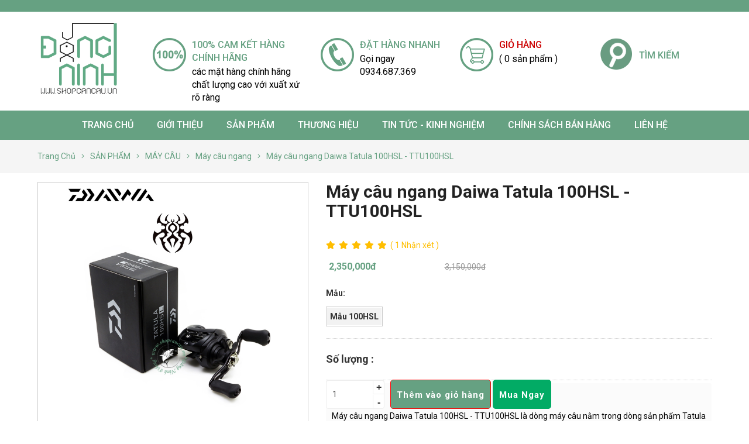

--- FILE ---
content_type: text/html; charset=utf-8
request_url: https://www.shopcancau.vn/may-cau-ngang-daiwa-tatula-100hsl-ttu100hsl
body_size: 28213
content:
<!DOCTYPE html>
<html lang="vi" itemscope itemtype="http://schema.org/Article" prefix="og: http://ogp.me/ns#">
	<head>
	<meta http-equiv="content-type" content="text/html; charset=UTF-8">
    <meta http-equiv="X-UA-Compatible" content="IE=edge">
            <meta name="viewport" content="width=device-width, initial-scale=1">
        
    <meta property="fb:app_id" content="492994208344904" />
     <meta content='100012627436643' property='fb:admins'/>

    <base href="https://www.shopcancau.vn/">
        <link rel="icon" href="https://www.shopcancau.vn/uploads/source/logo3.png" sizes="16x16" type="image/png">
    	<title>Máy câu ngang Daiwa Tatula 100HSL - TTU100HSL - Made in Thailand</title>

	<meta name="keywords" content="máy câu ngang, daiwa, tatula, 100HSL, Máy câu ngang Daiwa Tatula 100HSL - TTU100HSL, Daiwa Tatula 100HSL - TTU100HSL, may ngang Daiwa Tatula 100HSL - TTU100HSL, Tatula 100HSL - TTU100HSL, Daiwa Tatula 100HSL - TTU100HSL" />
    <meta name="description" content="Máy câu ngang Daiwa Tatula 100HSL là dòng máy nằm trong series Tatula danh tiếng của Daiwa, phiên bản xuất riêng cho thị trường Nhật Bản với logo nhện đen nổi bật" />
	<link rel="canonical" href="https://www.shopcancau.vn/may-cau-ngang-daiwa-tatula-100hsl-ttu100hsl" />
	<!-- ================= facebook - google - zalo ======================= -->

    <meta property="og:url" content="https://www.shopcancau.vn/may-cau-ngang-daiwa-tatula-100hsl-ttu100hsl" />
    <meta property="og:type" content="website" />
    <meta property="og:title" content="Máy câu ngang Daiwa Tatula 100HSL - TTU100HSL - Made in Thailand" />
    <meta property="og:description" content="Máy câu ngang Daiwa Tatula 100HSL là dòng máy nằm trong series Tatula danh tiếng của Daiwa, phiên bản xuất riêng cho thị trường Nhật Bản với logo nhện đen nổi bật" />
    <meta property="og:image" content="https://www.shopcancau.vn/uploads/source/m%C3%A1y%20c%C3%A2u/daiwa/Tatula%20100HSL/Tatula%20100HSL%201.jpg" />

	<!-- ================= twitter ======================= -->
    <meta name="twitter:card" content="summary" />
	<meta name="twitter:title" content="Máy câu ngang Daiwa Tatula 100HSL - TTU100HSL - Made in Thailand" />
	<meta name="twitter:description" content="Máy câu ngang Daiwa Tatula 100HSL là dòng máy nằm trong series Tatula danh tiếng của Daiwa, phiên bản xuất riêng cho thị trường Nhật Bản với logo nhện đen nổi bật" />
	<meta name="twitter:image" content="https://www.shopcancau.vn/uploads/source/m%C3%A1y%20c%C3%A2u/daiwa/Tatula%20100HSL/Tatula%20100HSL%201.jpg" />

	<meta itemprop="name" content="Mua cần câu cá, đồ câu giá rẻ - Cần câu Shimano chính hãng" />
	<meta itemprop="url" content="https://www.shopcancau.vn/" />
	<meta itemprop="creator accountablePerson" content="vitechcenter" />
	<meta itemprop="image" content="https://www.shopcancau.vn/uploads/source/m%C3%A1y%20c%C3%A2u/daiwa/Tatula%20100HSL/Tatula%20100HSL%201.jpg" />

	<meta http-equiv="content-language" content="vi" />
	<meta name="Area" content="Vietnam" />
	<meta name="geo.region" content="VN" />
	<meta name="language" content="vietnamese" />
	<meta name="author" content="Mua cần câu cá, đồ câu giá rẻ - Cần câu Shimano chính hãng" />
	<meta itemprop="author" content="https://www.shopcancau.vn/" />
	<meta itemprop="dateModified" content="2026-01-24" />
    <meta itemprop="name" content="Máy câu ngang Daiwa Tatula 100HSL - TTU100HSL - Made in Thailand" />
	<meta itemprop="creator accountablePerson" content="2026-01-24" />
    <meta itemprop="datePublished" content="2026-01-24" >
    <meta itemprop="headline" content="Máy câu ngang Daiwa Tatula 100HSL - TTU100HSL - Made in Thailand" >
    <div itemprop="publisher" itemscope itemtype="https://www.shopcancau.vn/may-cau-ngang-daiwa-tatula-100hsl-ttu100hsl">
        <div itemprop="logo" itemscope itemtype="https://schema.org/ImageObject">
            <meta itemprop="url" content="https://www.shopcancau.vn/uploads/source/m%C3%A1y%20c%C3%A2u/daiwa/Tatula%20100HSL/Tatula%20100HSL%201.jpg">
            <meta itemprop="width" content="400">
            <meta itemprop="height" content="60">
        </div>
        <meta itemprop="name" content="2026-01-24">
    </div>


		<meta name="google-site-verification" content="p_AXjvG0v0a1eLaFnpxJzBiCv8rEwCG-lngvqgglVnI" />
	
			<script type="application/ld+json">
	{"@context":"http:\/\/schema.org\/","@type":"Product","name":"\u0110\u0103ng Ninh Fishing","image":"https:\/\/www.shopcancau.vn\/uploads\/source\/m%C3%A1y%20c%C3%A2u\/daiwa\/Tatula%20100HSL\/Tatula%20100HSL%201.jpg","description":"M&aacute;y c&acirc;u ngang Daiwa Tatula 100HSL - TTU100HSL l&agrave; d&ograve;ng m&aacute;y c&acirc;u n\u1eb1m trong d&ograve;ng s\u1ea3n ph\u1ea9m Tatula danh ti\u1ebfng c\u1ee7a Daiwa, phi&ecirc;n b\u1ea3n xu\u1ea5t ri&ecirc;ng cho th\u1ecb tr\u01b0\u1eddng Nh\u1eadt B\u1ea3n v\u1edbi logo nh\u1ec7n \u0111en n\u1ed5i b\u1eadt.\r\nModel : Tatula - TTU100HSL\r\nXu\u1ea5t x\u1ee9 : Daiwa \/ Thailand\r\nQu&yacute; kh&aacute;ch mua h&agrave;ng tr\u1ef1c ti\u1ebfp t\u1ea1i c\u1eeda h&agrave;ng ho\u1eb7c g\u1ecdi 0934687369 \u0111\u1ec3 \u0111\u01b0\u1ee3c t\u01b0 v\u1ea5n.","offers":{"@type":"AggregateOffer","priceCurrency":"VND","lowPrice":"3150000","offerCount":"3150000"}}	</script>
		<link rel="stylesheet" href="views/plugins/contact-mobile-icon/assets/css/cmi-style.css"><link rel="stylesheet" href="views/plugins/facebook-manager/assets/css/fbm-style.css"><link rel="stylesheet" href="views/plugins/woocommerce/assets/css/wcmc-style.css"><link rel="stylesheet" href="views/plugins/woocommerce-cart/assets/css/wcmc-cart-style.css"><link rel="stylesheet" href="views/plugins/woocommerce-filter/assets/css/wcmc-filter-style.css"><link rel="stylesheet" href="views/plugins/rating-star/jquery-bar-rating/themes/fontawesome-stars.css"><link rel="stylesheet" href="https://fonts.googleapis.com/css?family=Roboto:100,200,300,400,500,600,700|Roboto+Condensed|Roboto+Slab|Lobster|Open+Sans:100,300,400,700,900|Open+Sans+Condensed:700|Open+Sans+Condensed:300"><link rel="stylesheet" href="https://www.shopcancau.vn/views/theme-store/assets/css/reset.css"><link rel="stylesheet" href="https://www.shopcancau.vn/views/theme-store/assets/add-on/bootstrap-3.3.7/css/bootstrap.min.css"><link rel="stylesheet" href="https://www.shopcancau.vn/scripts/font-awesome/css/all.min.css"><link rel="stylesheet" href="https://www.shopcancau.vn/views/theme-store/assets/css/style.css"><link rel="stylesheet" href="https://www.shopcancau.vn/views/theme-store/assets/add-on/animate/animate.css"><link rel="stylesheet" href="https://www.shopcancau.vn/views/theme-store/assets/add-on/bootstrap-dropdownhover/bootstrap-dropdownhover.min.css"><link rel="stylesheet" href="https://www.shopcancau.vn/views/theme-store/assets/add-on/owlcarousel2-2.3.0/assets/owl.carousel.min.css"><link rel="stylesheet" href="https://www.shopcancau.vn/views/theme-store/assets/add-on/owlcarousel2-2.3.0/assets/owl.theme.default.min.css"><link rel="stylesheet" href="https://www.shopcancau.vn/views/theme-store/assets/add-on/ihover/ihover.min.css"><link rel="stylesheet" href="https://www.shopcancau.vn/views/theme-store/assets/add-on/fancybox-3/jquery.fancybox.min.css"><link rel="stylesheet" href="views/plugins/ht-slider/assets/src/css/settings.css">    <style type="text/css">
        html, body, p, span {
            line-height: 25px;
            font-family: Roboto, Geneva, sans-serif        }

        body{box-shadow: 0 0 3px #cdcdcd;}
        body,.navigation.fixed{max-width:2000px;margin:0 auto !important;}
        .navigation.fixed{left:inherit;}
        .warper { background-color: #fff; margin-top:0; }
        /** HEADING **/
        h1,h2,h3,h4,h5,h6, h1.header, h2.header, h3.header, .products-detail h1, .product-slider-horizontal .item .title h3, .product-slider-horizontal .item .title .item-pr-price .product-item-price {
            font-family: Roboto, Geneva, sans-serif        }
        h1.header, h2.header, h3.header, .header-title h1.header, .header-title h2.header, .header-title h3.header { color:#639c84; font-weight: bold;}
        h1.header a, h2.header a, h3.header a, .header-title h1.header a, .header-title h2.header a, .header-title h3.header a {color:#639c84;}
        .warper  .header-title h2.header{color: #66a182;font-weight: bold;text-transform: uppercase;position: relative;text-align: left;border-bottom: 2px solid #66a182; display: inline-block;font-size:30px;}
        .header-title h1.header:before, .header-title h2.header:before, .header-title h3.header:before { border-bottom: 2px solid red; }
        /* .header-title { border-bottom: 2px; text-align: center; } */
        warper  .header-title {text-align:left;}
        /** HEADER **/
        .header-mobile {
            background-color:rgb(255, 255, 255);
        }
        .header-mobile .logo img {
            height:50px;
        }
        .header-mobile .btn-menu-mobile {
            color:rgb(102, 161, 130);
        }
        .header-mobile a.btn-search-mobile {
            color:rgb(102, 161, 130);
        }
        /** SIDEBAR HEADING **/
        .sidebar h1.header, .sidebar h2.header, .sidebar h3.header {
            text-align:left;
            text-transform: uppercase;
            padding:0;
        }
        
        .sidebar h1.header:after, .sidebar h2.header:after, .sidebar h3.header:after, .related_post h3.header:after {
            content:'';
            height:3px;
            width:50px;
            margin:10px 0;
            display:block;
            background-color:red;
        }
        .sidebar h1.header a, .sidebar h2.header a, .sidebar h3.header a {
            color:#000;
        }
        /** navigation */
        .fixed{ box-shadow: 0px 1px 1px rgba(165, 165, 165, 0.3); }
        /** POST */
        .widget_box_post .item { background-color: #fff; }
        .widget_box_post .item .img { height: inherit; }
        .widget_box_post .item .title { padding:5px ; }
        .widget_box_post .item .title .excerpt{height:52px;    line-height: 18px;}
        .widget_box_post .item .title h3 { font-weight: bold; font-size: 15px; margin:0;    height: 42px;    line-height: 20px;}
        .widget_box_post .item .img{position: relative;display: block;width: 100%;padding-top: 65%;height:inherit;    border-radius: 0; overflow: hidden;border:1px solid #cdcdcd;}
        .widget_box_post .item .img a{    position: absolute;top: 5px;left: 5px;width: calc(100% - 10px);height: calc(100% - 10px);display: flex;align-items: center;justify-content: center;overflow: hidden;}
        .widget_box_post .item .img a img{min-height: 100%;min-width: 100%;position: relative;left: 50%;top: 50%;transform: translateY(-50%) translateX(-50%);display: inherit;transition: all .5s ease-in-out;}
        /** breadcrumb */
        .breadcrumb { margin: 20px 0; }
        .breadcrumb .btn-group>.btn { border:0; border-radius: 0; }
        .btn-breadcrumb a.btn.btn-default {line-height: 37px; padding: 0 5px;}
        .btn-breadcrumb a span {line-height: 37px;}
        .btn-breadcrumb>span:first-child a { padding-left:0!important; }
        .products-breadcrumb {
            background-color:#F5F5F5;
            padding:10px 0;
            margin-bottom:15px;
        }
        /** products */
        /*product*/
        .product-slider-horizontal .list-item-product [class^="col-"]{padding:0;}
        .product-slider-horizontal .item {padding:0;margin:0;}
        .product-slider-horizontal .list-item-product .item{margin:0;}
        .product-slider-horizontal .list-item-product .item{border:1px solid transparent;}
        .product-slider-horizontal .list-item-product .item .img picture{transition: all .5s ease-in-out}
        .product-slider-horizontal .list-item-product .item:hover .img picture{padding:10px}
        .product-slider-horizontal .item .product{ border-radius: 0 !important; overflow:hidden;}
        .product-slider-horizontal .item .img{position: relative;display: block;width: 100%;padding-top: 112%;height:inherit;    border-radius: 0 !important; overflow: hidden;}
        .product-slider-horizontal .item .title {height:85px;overflow:hidden;}
        .product-slider-horizontal .item .title h3{font-size:17px;       height: auto;margin-top:0;height:45px;overflow:hidden;font-weight:bold;text-align:center;}
        .product-slider-horizontal .item .title .item-pr-price .product-item-price{font-weight:500;color:#000;font-size:16px;}
        .product-slider-horizontal .item .img picture{    position: absolute;top: 0;left: 0;width: 100%;height: 100%;align-items: center;justify-content: center;overflow: hidden;}
        .product-slider-horizontal .item .img picture img{min-height: 100%;min-width: 100%;position: relative;left: 50%;top: 50%;transform: translateY(-50%) translateX(-50%);display: inherit;transition: all .5s ease-in-out;}
        .product-slider-horizontal .item .title h3{    text-overflow: ellipsis;font-weight:bold;font-style: italic;}    

        .product-slider-horizontal .item .title .bizweb-product-reviews-star{text-align:left}
        .product-slider-horizontal .item .item_inner{border-radius: 0; overflow: hidden;}
        .product-slider-horizontal .item .item_inner:hover{     -webkit-box-shadow: 0px 3px 10px 2px rgba(0,0,0,0.61);-moz-box-shadow: 0px 3px 10px 2px rgba(0,0,0,0.61);box-shadow: 0px 3px 10px 2px rgba(0,0,0,0.61);}
        .product-slider-horizontal .wg_pr_btn .next, .product-slider-horizontal .wg_pr_btn .prev{font-size:40px;    line-height: 60px;background-color:transparent;
            text-shadow: 0px 4px 3px rgba(0,0,0,0.4),0px 8px 13px rgba(0,0,0,0.1),0px 18px 23px rgba(0,0,0,0.1);color:#000;opacity:.7;top:30%;}
            .product-slider-horizontal .wg_pr_btn .next{right:0;}
            .product-slider-horizontal .wg_pr_btn .prev{left:0;}
            .product-slider-horizontal .wg_pr_btn .next{right:0;}
            .product-slider-horizontal .wg_pr_btn .prev{left:0;}
            #product-detail-price{font-size:16px;padding-left:5px;}
            .products-detail .price{min-width:200px}
            @media(max-width: 767px) {
               .widget_product_style_4 .product-slider-horizontal .wg_pr_btn .next{right:0;top:40%}
               .widget_product_style_4  .product-slider-horizontal .wg_pr_btn .prev{left:0;right:inherit;top:40%}        }
               /** footer */
               /** footer */
               footer {
                padding:50px 0;
                background-color:rgb(255, 255, 255);                     
                color:rgb(51, 51, 51);                border-top: 2px solid #639c84;
            }
            footer a { color:rgb(51, 51, 51); }
            footer .header-title { margin-bottom:10px; }
            footer h1.header, footer h2.header, footer h3.header, footer .header-title h1.header, footer .header-title h2.header, footer .header-title h3.header {
                color:rgb(102, 161, 130);                margin:0;    border-bottom: 1px dashed #cdcdcd;
                font-size: 21px;text-transform: uppercase;
            }
            footer .header-title h1.header:before, footer .header-title h2.header:before, footer .header-title h3.header:before { display: none; }
            footer ul { list-style: none; }
            footer ul li { padding-bottom:5px; }
            .footer-bottom {
                display: block;
                background-color:rgb(102, 161, 130);
                color:rgb(51, 51, 51);
            }
            .footer-bottom p { margin-bottom: 0; }
            .owl-controls { display: none; }

            .container { width:100%;}
            footer  .js_widget_builder{width:25%;float:left;}
            @media(min-width: 1250px) {
               .container { padding:0 5%;}
               .td-menu-background{opacity:0;}
           }
           @media(max-width:1199px){
            footer h1.header, footer h2.header, footer h3.header, footer .header-title h1.header, footer .header-title h2.header, footer .header-title h3.header {font-size:18px;}
        }
        ul.wcmc-filter-list{max-height: inherit !important}
        .td-menu-background::before{
        	    background: #66a182;
    background: -moz-linear-gradient(top, #66a182 0%, #97ca51 100%);
    background: -webkit-gradient(left top, left bottom, color-stop(0%, #66a182), color-stop(100%, #97ca51));
    background: -webkit-linear-gradient(top, #66a182 0%, #97ca51 100%);
    background: -o-linear-gradient(top, #66a182 0%, #97ca51 100%);
    background: -ms-linear-gradient(top, #66a182 0%, #97ca51 100%);
    background: linear-gradient(to bottom, #66a182 0%, #97ca51 100%);
    filter: progid:DXImageTransform.Microsoft.gradient(startColorstr='#66a182', endColorstr='#97ca51', GradientType=0);
        }
        @media(max-width:1199px) and (min-width:991px){
            .product-slider-horizontal .list-item-product [class^="col-"]{width:25%;}    
        }
        
        @media(max-width:991px){
            .warper  .header-title h2.header{font-size:25px;}
            .warper {overflow:hidden;}
            footer  .js_widget_builder{width:50%;}
            footer  .js_widget_builder:nth-child(1){width:65%;}
            footer  .js_widget_builder:nth-child(2){width:35%;}
            footer  .js_widget_builder:nth-child(1) .content{position:relative;float:left;width:60%;}
            footer  .js_widget_builder:nth-child(1) .widget-about-thongke {position:relative;float:left;width:40%;padding-left:15px;}
            
        }
        @media(max-width:767px){
             footer  .js_widget_builder:nth-child(1){width:100%;}
            footer  .js_widget_builder:nth-child(2){width:50%;}
            footer  .js_widget_builder:nth-child(3){width:50%;}
            footer  .js_widget_builder:nth-child(4){width:100%;}
            .container{padding:0 5px;}
            .container > .row{margin:0;}
            .warper .header-title h2.header{font-size: 25px;}
            .warper {overflow:inherit;}
        }
         @media(max-width:599px){
         	.warper .header-title h2.header{font-size: 21px;}
            footer  .js_widget_builder{width:100% !important;}
            footer  .js_widget_builder:nth-child(1) .content{width:100%;}
            footer  .js_widget_builder:nth-child(1) .widget-about-thongke {width:100%;padding:0;}
            footer .js_widget_builder{padding:0;}
         }
        
        .widget-about {position:relative;}
.widget-about .before_slider img{height:30px;display: table-cell;vertical-align: bottom;margin:-0 auto;}
.widget-about .before_slider{width:260px;height:60px;position:absolute;top:-55px;left:calc(50% - 130px);z-index:9999;padding-top:20px;}
.widget-about .before_slider .inner_before_slider{display: table;position:relative;width:100%;height:100%;}
.box-right { line-height: 30px; font-size: 17px; }
.widget-about{text-align:center;}
.widget-about .box-right {max-width:800px;margin:0  auto;}
.widget-about .header-title{position:relative;}
.widget-about .header-title h2.header{text-transform:uppercase;}
.widget-about .header-title::after{content:'';position:absolute;left:calc(50% - 40px);width:80px;height:3px;background-color:#8dc63f; bottom:15px;}
.widget-about .box-right .nd{font-size: 17px;font-style: italic;font-weight:bold;}
.widget-about .box-right a.xemthem::before{display:none;}
.widget-about .box-right a.xemthem{border:0;color:#8dc63f;background-color:#fff;border:1px solid #8dc63f;padding:8px 25px;font-size:17px;}
.widget-about .box-right a.xemthem:hover{color:#fff;background-color:#8dc63f;}
.widget-about .box-right a.xemthem{margin-top:30px ;}.widget_email_register_style_3 { background-color: #fff; color: #000; font-size: 18px; text-align: center; margin: 0px 0; overflow:hidden; }
.widget_email_register_style_3 .box-content { padding:10px 0; }
.widget_email_register_style_3 h3 { display: block; font-size: 22px; color: #fff; padding: 0; text-align: left;line-height: 42px;}
.widget_email_register_style_3 h3 span { display: block;  font-size: 16px; }
.widget_email_register_style_3 form .form-group { color: #fff; margin: 0 auto; position: relative; text-align: center;border:3px solid #fff;}
.widget_email_register_style_3 input { margin: auto; height: 45px; border-radius: 0; background: transparent; color: #333;float: left;width:80%;outline: none; box-shadow: none; border:0; border-radius:0; color:#fff;}
.widget_email_register_style_3 .input-group input#email.form-control::-webkit-input-placeholder { /* Chrome/Opera/Safari */color: #fff;}
.widget_email_register_style_3 .input-group input#email.form-control::-moz-placeholder { /* Firefox 19+ */color: #fff;}
.widget_email_register_style_3 .input-group input#email.form-control:-ms-input-placeholder { /* IE 10+ */color: #fff;}
.widget_email_register_style_3 .input-group input#email.form-control:-moz-placeholder { /* Firefox 18- */color: #fff;}
.widget_email_register_style_3 button { background: #f60516; border: none; margin-bottom: 0px; font-size: 16px; font-weight: 400; outline: none; color: #fff !important; width: 20%; border-radius: 0; height: 45px;}
.widget_email_register_style_3 .box-email { overflow: hidden; }
.widget_email_register_style_3 .box-email h3, .widget_email_register_style_3 .box-email .form-group { float: left; }
.widget_email_register_style_3 .box-email h3 { width: 40%; margin: 0; }
.widget_email_register_style_3 .box-email .form-group { width: 60%; padding:0; }
@media(max-width: 768px){
	.widget_email_register_style_3 .box-email h3 { width: 100%; margin: 0; }
	.widget_email_register_style_3 .box-email .form-group { width: 100%; padding:0; }
}.partner {
	position: relative; overflow:hidden;
}
.partner .arrow {
	background-color:rgba(0, 0, 0, 0.7); color:#fff;
	height: 40px; width: 40px; line-height:40px;text-align:center;
	position: absolute; top:30%; z-index: 9; cursor: pointer;
}

.partner .prev { transition:all 0.5s; right:-100px; -webkit-transition:all 0.5s; -moz-transition:all 0.5s; -ms-transition:all 0.5s; -o-transition:all 0.5s; }
.partner .next { transition:all 0.5s; left:-100px;}
.partner:hover .partner_arrow .prev { right:20px; }
.partner:hover .partner_arrow .next { left:20px; }

.widget_box_partner .header-title h2.header{color:#313131;position:relative;text-transform: uppercase;}
.widget_box_partner .header-title h2.header::after{content:'';position:absolute;width:100px;height:3px;background-color:#313131;left:calc(50% - 50px);bottom:-15px;z-index:999;}.widget_box_item {
    overflow: hidden; padding: 20px 0; text-align: center;
}
.widget_box_item .item {
    float: left; width: 32%; margin-bottom: 10px; position: relative; overflow: hidden; text-align: center; background-position: center;
}
.widget_box_item .item .img {
    height: 60px; text-align: center; margin-right: 10px;
}
.widget_box_item .item .img img {
    width: auto; height: auto; display: inline-block;
}
.widget_box_item .item .title {
    text-align: center; padding: 10px;
}
.widget_box_item .item .title h3 {
  color: #000; font-size: 15px; font-weight: bold; margin: 0 0 10px 0;
}
.widget_box_item .item .title p.description {
    color: #8a8b8c; font-size: 14px; line-height: 20px;
}
@media (max-width: 768px) {
    .widget_box_item .item .img { height: 50px; }
}
@media (max-width: 600px) {
    .widget_box_item .item {  width: 48%; }
    .widget_box_item .item .img { height: 50px; }
}
@media (max-width: 500px) {
    .widget_box_item .item { width: 100%; }
    .widget_box_item .item .img { height: auto; }
}.widget_box_post { position:relative; overflow:hidden; }

.widget_post__arrow .arrow {

    background-color:rgba(0, 0, 0, 0.7); color:#fff;

    height: 40px; width: 40px; line-height:40px;text-align:center;

    position: absolute; top:30%; z-index: 9; cursor: pointer;

}

.widget_post__arrow .prev { transition:all 0.5s; right:-100px; -webkit-transition:all 0.5s; -moz-transition:all 0.5s; -ms-transition:all 0.5s; -o-transition:all 0.5s; }

.widget_post__arrow .next { transition:all 0.5s; left:-100px;}

.widget_post:hover .widget_post__arrow .prev { right:20px; }

.widget_post:hover .widget_post__arrow .next { left:20px; }



.widget_box_post .post-more a {

    border:1px solid #000;

    color:#000;

    display:inline-block;

    padding:10px 30px;

    margin-bottom:10px;

}<br />
<b>Warning</b>:  include_once(css/style-dichvu-1.css): failed to open stream: No such file or directory in <b>/home/shopcancau/domains/shopcancau.vn/public_html/views/theme-store/widget/post/product_category.widget.php</b> on line <b>223</b><br />
<br />
<b>Warning</b>:  include_once(): Failed opening 'css/style-dichvu-1.css' for inclusion (include_path='.:/usr/local/php72/lib/php') in <b>/home/shopcancau/domains/shopcancau.vn/public_html/views/theme-store/widget/post/product_category.widget.php</b> on line <b>223</b><br />
.widget_adv_image, .widget_adv_image .container {  display:block}

.widget_adv_image .item  {

    position: relative;
	width: 100%;
	float: left;
    padding:0 ;

}
.widget_adv_image  .inner_content{overflow:hidden;}
.widget_adv_image  a .img img{width:100%;}
/* .widget_adv_image  a{    position: relative;display: block;width: 100%;padding-top: 35%;height: inherit;border-radius: 0 !important;overflow: hidden;}
.widget_adv_image  a .img {position: absolute;top: 0;left: 0;width: 100%;height: 100%;display: flex;align-items: center;justify-content: center;overflow: hidden;}
.widget_adv_image  a .img img{min-height: 100%;min-width: 100%;position: relative;left: 50%;top: 50%;transform: translateY(-50%) translateX(-50%);display: inherit;transition: all .5s ease-in-out;}
.widget_adv_image img  { width: 100%; } */



@media(max-width:600px) {

    .widget_adv_image, .widget_adv_image .container { display: block; }

    .widget_adv_image .item { padding:5px 0; width: 100%; }

}<br />
<b>Warning</b>:  include_once(css/about-style-1.css): failed to open stream: No such file or directory in <b>/home/shopcancau/domains/shopcancau.vn/public_html/views/theme-store/widget/tien-ich/thongketruycap.widget.php</b> on line <b>48</b><br />
<br />
<b>Warning</b>:  include_once(): Failed opening 'css/about-style-1.css' for inclusion (include_path='.:/usr/local/php72/lib/php') in <b>/home/shopcancau/domains/shopcancau.vn/public_html/views/theme-store/widget/tien-ich/thongketruycap.widget.php</b> on line <b>48</b><br />
.sidebar .col-md-12, .sidebar .col-sm-12{ padding: 0; }
.sidebar .header-title h2.header {
    background-color: rgb(24, 204, 20);
    color: #fff;
    text-align: left;
    padding: 10px 10px;
    border-radius: 0;
    margin: 0;
      font-size: 16px;
    font-weight: bold;
}
.product-catgory-sidebar {
    padding-bottom: 0px;
    background: #fff;
}
.product-catgory-sidebar .nav-item {
    position: relative;
    clear: left;
    font-size: 1.07143em;
    padding:0;
    line-height: 28px;
    
}
.product-catgory-sidebar  .nav-category > ul{padding-left:10px;}
.product-catgory-sidebar  .nav-category > ul > li.nav-item{
    border-bottom: 1px solid #cdcdcd;
}
.product-catgory-sidebar .nav-item a {
    font-size: 14px;
    padding: 5px 15px !important ;
    padding-left: 0!important ;
    background-color: #fff;
    color:#000;
    line-height: 25px;
    display: block;
    text-transform: uppercase;
    width: 100%;
    font-weight: bold;
    
    border-top: none;
}
.product-catgory-sidebar .nav-item ul  {
    position: relative;
   /*  left: 100%;
    top: 0; */
    z-index: 99;
    width: 100%;
    background: transparent;
    padding-left: 15px;
   /*  display: none; */
}
.product-catgory-sidebar .nav-item ul li a {
    font-size: 12px;
    padding: 0px 15px !important ;
    padding-left: 0!important ;
    background-color: transparent;
    color:#666;
    line-height: 25px;
    display: block;
    text-transform: uppercase;
    border:none!important;
    font-weight: 500;
}
.product-catgory-sidebar .nav-item:last-child{
    border-bottom: none;
}
.product-catgory-sidebar #mobile-aside-content {
    padding-bottom: 17px
}
.product-catgory-sidebar .nav-item:hover ul{
    display: block;
}
.product-catgory-sidebar .nav-item a:hover{
    color:  rgb(153,51,0);
    background-color: #eee;
}
.product-catgory-sidebar .nav-item.active>a {
    color: #fff
}
.product-catgory-sidebar .nav-item:hover>a {
    color: #1a1a26
}
.sidebar h1.header:after, .sidebar h2.header:after, .sidebar h3.header:after, .related_post h3.header:after{display:none !important;}.widget_product .header-title{position:relative;}
.widget_product .header-title a.xemthem{position:absolute;top:20px;right:10px;z-index:99;color:rgb(102, 161, 130);font-style: italic}

.product-slider-horizontal .item { background-color: #FFF;border: 1px solid transparent;transition: all .5s ease-in-out }
.product-slider-horizontal .item:hover{border:1px solid rgb(102, 161, 130);box-shadow: 1px 1px #cdcdcd}
.product-slider-horizontal .item .img { box-shadow: 2px 2px 5px #ccc; border-radius: 5px; overflow: hidden;}
.product-slider-horizontal .item .title h3 { text-align: center; font-weight: 500; font-size:16px;margin-top:0;}
.product-slider-horizontal .item .title .item-pr-price { text-align: center; margin-bottom: 10px; }
.product-slider-horizontal .item .title .item-pr-price .product-item-price { color:#66a182; }
.product-slider-horizontal .item .title{min-height:95px;}
.product-slider-horizontal .item .img img { height: auto; }
.widget_product .box-content > .xemthem{display: none}

@media(min-width: 1200px) {
}

/* .product-slider-horizontal .wg_pr_btn .next, .product-slider-horizontal .wg_pr_btn .prev {
	height: 35px;
    width: 35px;
    line-height: 35px;
    text-align: center;
	padding: 0;
	font-size: 15px;
}

.product-slider-horizontal .wg_pr_btn_top_right .next, .product-slider-horizontal .wg_pr_btn_top_right .prev {
	top:-42px;
}

.product-slider-horizontal .wg_pr_btn_top_right .prev {
	right:40px; left:auto;
}
.product-slider-horizontal .wg_pr_btn_center {
	text-align:center;
	margin-bottom:10px;
}
.product-slider-horizontal .wg_pr_btn_center .next, .product-slider-horizontal .wg_pr_btn_center .prev {
	position: inherit;
	display:inline-block;
}

.product-slider-horizontal .wg_pr_btn_style_radius .next, .product-slider-horizontal .wg_pr_btn_style_radius .prev {
	font-size: 15px;
	border-radius:50%;
	-webkit-border-radius:50%;
	-moz-border-radius:50%;
	-ms-border-radius:50%;
	-o-border-radius:50%;
} */
@media(max-width:991px){
	.product-slider-horizontal .list-item-product [class^="col-"]:last-child{display: none;}
}
@media(max-width:767px){
	
	.product-slider-horizontal .list-item-product [class^="col-"]{width:33.33%;}
	.product-slider-horizontal .item .title h3{font-size:14px;max-height: 55px;height:inherit;}
	.product-slider-horizontal .item .title{height:95px;overflow:hidden;}
}
@media(max-width:599px){
	.product-slider-horizontal .list-item-product [class^="col-"]{width:50%;}	
	.product-slider-horizontal .list-item-product [class^="col-"]:last-child{display: block;}
	.widget_product .header-title a.xemthem{display: none;}
	.widget_product .box-content > .xemthem{display: block;    display: block;
	    text-align: center;
	    margin: 20px 0;
	    border-radius: 5px;
	    padding: 10px;
	    border: 1px solid #66a182;
	     border-left: 4px solid #66a182;
	      border-right: 4px solid #66a182;
	     background-color: #66a18233;
	}
	.widget_product .box-content > .xemthem:hover{
 background-color: #66a182;
 color: #fff;
	}
}

 
		.breadcrumb span a.btn.btn-default { color: #333; background-color: #fff; border-color: #ccc;height:37px; position: relative; float: left;border: 0; border-radius: 0; }
		.btn-breadcrumb a.btn.btn-default { color:#fff;background-color: transparent;border-color: transparent;height:37px; position: relative; float: left;border: 0; border-radius: 0; }     </style>
    <style type="text/css">
    header .header-content {
        padding:10px 0;
        background-color:rgb(255, 255, 255);             
    }
    header .logo img { height:140px; }
    header .address { font-weight:bold; }

    header .header-content .hotline { float:right; margin: 5px 0px; overflow:hidden; /* width:100%;  */}
    header .header-content .hotline .hotline__icon {
        float:right;
        padding:0px; margin: 0; height: 40px; width: 40px; line-height: 30px; text-align: center;
    }
    header .header-content .hotline .hotline__icon img { width:100%;}
    header .header-content .hotline .hotline__title {
        float: right;
        padding-left:10px;
        padding-top:10px;
        color:red;
        font-weight: bold;
        text-align:left;
    }
    header .header-content .hotline .hotline__title p {
        margin:0;
        color:#000;
        line-height:19px;
        font-size:18px;
        text-transform: uppercase;
        letter-spacing: 2px;
    }
     header .header-content .header-content-ctr{display: flex;padding-top:35px;}
      
     header .header-content .header-content-ctr .item{position:relative;width:25%;}
     header .header-content .header-content-ctr .item.item1{width:30%;}
     header .header-content .header-content-ctr .item.item4{width:20%;}
    
    header .header-content .header-content-ctr .item a{display: block;width:100%;margin:0;}
     header .header-content .header-content-ctr .item .img{width:57px;float:left;}
     header .header-content .header-content-ctr .item .title{width: calc(100% - 80px);float:left;padding:0 10px;}
     header .header-content .header-content-ctr .item.item4 .title{padding-top:18px;}
     header .header-content .header-content-ctr .item .title h3{    color: #66a182;padding: 1px 0px;font-size: 16px;text-align: left;line-height: 22px;margin:0;text-transform: uppercase;}
     header .header-content .header-content-ctr .item.item3 .title h3{color:#c00;}
     header .header-content .header-content-ctr .item .title .nd{color: black;padding: 1px 0px;font-size: 16px;text-align: left;line-height: 22px;}

     header .btn-cart-top span.wcmc-total-items{position:relative;top:inherit;right:inherit;background-color:transparent;color:inherit;display: initial;}
     @media(max-width:1199px){
     	header .logo img{height:inherit;}
     	header .header-content .header-content-ctr{padding-top:20px;}
     	header .header-content .header-content-ctr .item .img{width:50px;}
     	header .header-content .header-content-ctr .item .title{    width: calc(100% - 60px);}
     	header .header-content .header-content-ctr .item .title h3{font-size:14px;}
     	header .header-content .header-content-ctr .item .title .nd{font-size:12px;line-height:1.3;}
     	header .header-content .header-content-ctr .item.item4 .title{    padding-top: 15px;}
     }
     @media(max-width:991px){
     	header .header-content .header-content-ctr .item.item1{width:45%;}
     	header .header-content .header-content-ctr .item.item3{width:23%;}
     	header .header-content .header-content-ctr .item.item2{width:32%;}
     	header .header-content .header-content-ctr{padding-left:0;padding-right:0;}
     	header .header-content .header-content-ctr .item .title{padding:0;}
     }
</style><style>
    .navigation .navbar { background-color:rgb(102, 161, 130); }
    .navigation .navbar-collapse { padding:0; }
    .navigation .navbar-nav>li>a {
        font-family: Roboto, Geneva, sans-serif;
        font-weight: 500;
        font-size: 16px;
        color:rgb(255, 255, 255);        padding:15px 20px;    }
    .navigation .navbar-nav>li>a:focus, .navigation .navbar-nav>li>a:hover, .navigation .navbar-nav>li.active a { 
        background-color:rgb(102, 161, 130);        color:rgb(51, 51, 51);    }
    .navigation .navbar-nav>li>a:after {
        background-color:rgb(51, 51, 51);        display: none;
    }

    .navigation .navbar-nav .dropdown-menu>li>a, .navigation .navbar-nav .dropdown-menu>li.open>a {
        background-color:rgb(255, 255, 255);        color:rgb(102, 161, 130);    }
    .navigation .navbar-nav .dropdown-menu>li a:hover, .navigation .navbar-nav .dropdown-menu>.open>a:focus, .navigation .navbar-nav .dropdown-menu>.open>a:hover {
        background-color:rgb(102, 161, 130);        color:rgb(255, 255, 255);    }

    .navigation .search { padding-top:5px; }
    .navigation .search .form-search { 
        background-color:rgb(0, 0, 0);
        border:1px solid rgb(55, 18, 102);        
    }
	.navigation .search .form-search .form-control { 
        background-color:rgb(255, 255, 255); 
        height: 40px; 
        float:left; 
        width: calc(100% - 50px);
        border-radius:0;
        box-shadow: none;
        border: 1px solid rgb(255, 255, 255); 
    }
	.navigation .search .form-search .btn-search {
        width:50px; line-height:40px; height:40px;
        background-color:rgb(0, 0, 0);
        color:rgb(255, 255, 255);
        border:0px solid rgb(0, 0, 0);
    }
    @media(max-width:991px){
        .navigation .navbar-nav>li>a{font-size:14px;    padding: 15px 12px;}
        .navigation  .btn-search {font-family: Roboto, Geneva, sans-serif;
        font-weight: 500;
        font-size: 16px;
        color:rgb(255, 255, 255);       margin-top: 15px;
    }
        .navigation .container{padding:0 !important;}
    }
</style><style type="text/css">
    #top-bar {
        background-color:rgb(102, 161, 130);                color:rgb(255, 255, 255);    min-height: inherit;padding: 10px;
    }
    .top-bar a { color:rgb(255, 255, 255); }
    .top-bar .social-icon a { padding-right: 10px; color:rgb(255, 255, 255); }
    .top-bar .social-icon a:last-child { padding-right: 0px; }
    .top-bar .social-icon img { height: 20px; }
</style>    <meta name="google-site-verification" content="7KLxa_ph4DvNrD9pTldUEOrBq3WCMQkgs93Ih5s4ObY" />

<!-- Google Tag Manager -->
<script>(function(w,d,s,l,i){w[l]=w[l]||[];w[l].push({'gtm.start':
new Date().getTime(),event:'gtm.js'});var f=d.getElementsByTagName(s)[0],
j=d.createElement(s),dl=l!='dataLayer'?'&l='+l:'';j.async=true;j.src=
'https://www.googletagmanager.com/gtm.js?id='+i+dl;f.parentNode.insertBefore(j,f);
})(window,document,'script','dataLayer','GTM-N4L48KL');</script>
<!-- End Google Tag Manager -->
<!-- Google Tag Manager (noscript) -->
<noscript><iframe src="https://www.googletagmanager.com/ns.html?id=GTM-N4L48KL"
height="0" width="0" style="display:none;visibility:hidden"></iframe></noscript>
<!-- End Google Tag Manager (noscript) -->
<!-- Google tag (gtag.js) -->
<script async src="https://www.googletagmanager.com/gtag/js?id=UA-247469723-1"></script>
<script>
  window.dataLayer = window.dataLayer || [];
  function gtag(){dataLayer.push(arguments);}
  gtag('js', new Date());

  gtag('config', 'UA-247469723-1');
</script>
<!-- woocommerce style custom -->
<style type="text/css">
.woocommerce-pr-object { border:0px none ; }
.product-slider-horizontal .item .title .item-pr-price .product-item-price {
	color:rgb(0, 0, 0);}
</style>    <script src="https://www.shopcancau.vn/views/theme-store/assets/js/jquery-3.2.1.min.js"></script>
    <script type='text/javascript' defer>
        /* <![CDATA[ */
        domain  = 'https://www.shopcancau.vn/';
        base    = 'https://www.shopcancau.vn/admin';
        /* ]]> */
    </script>
</head>	<body class=""  style="height: auto">
		<div class="td-search-background"></div>
<div class="td-search-wrap-mob">
	<div class="td-drop-down-search" aria-labelledby="td-header-search-button">
		<form method="get" class="td-search-form" action="search">
			<!-- close button -->
			<div class="td-search-close">
				<a href="#" data-wpel-link="internal"><i class="fal fa-times td-icon-close-mobile"></i></a>
			</div>
			<div role="search" class="td-search-input">
				<span>Tìm kiếm</span>
				<input id="td-header-search-mob" type="text" value="" name="keyword" autocomplete="off">
				<input type="hidden" value="products" name="type">
			</div>
		</form>
		<div id="td-aj-search-mob"></div>
		<div class="result-msg"><a href="https://www.shopcancau.vn/search?keyword=&type=products">Xem tất cả các kết quả</a></div>
	</div>
</div>


<div class="td-menu-background"></div>

<div id="td-mobile-nav" style="min-height: 755px;">
    <div class="td-mobile-container">
        <!-- mobile menu top section -->
        <div class="td-menu-socials-wrap">
            <!-- socials -->
            <div class="td-menu-socials">
		        <span class="td-social-icon-wrap">
		            <a target="_blank" href="" title="Facebook" data-wpel-link="external" rel="nofollow">
		                <i class="td-icon-font td-icon-facebook"></i>
		            </a>
		        </span>
		        <span class="td-social-icon-wrap">
		            <a target="_blank" href="" title="Youtube" data-wpel-link="external" rel="nofollow">
		                <i class="td-icon-font td-icon-youtube"></i>
		            </a>
		        </span>
		    </div>
            <!-- close button -->
            <div class="td-mobile-close">
                <a href="#" data-wpel-link="internal"><i class="fal fa-times td-icon-close-mobile"></i></a>
            </div>
        </div>

        <!-- login section -->
        
        <!-- menu section -->
        <div class="td-mobile-content">
        	<ul class="menu-mobile-content">
				<div class="panelvmenu">
				<a class="list-group-item-vmenu "  href="trang-chu">Trang chủ</a><a class="list-group-item-vmenu "  href="gioi-thieu-2">Giới thiệu</a><a href="san-pham-1" class="list-group-item-vmenu">SẢN PHẨM</a><a href="#path_39" data-toggle="collapse" data-parent="#MainMenu" class="icon arrow-sub-vmenu collapsed"><i class="icon-show fal fa-angle-right pull-right"></i></a><div class="collapse" id="path_39" style="height: 0px;"><a href="can-cau" class="list-group-item-vmenu">CẦN CÂU</a><a href="#path_40" data-toggle="collapse" data-parent="#MainMenu" class="icon arrow-sub-vmenu collapsed"><i class="icon-show fal fa-angle-right pull-right"></i></a><div class="collapse" id="path_40" style="height: 0px;"><a class="list-group-item-vmenu "  href="can-may-dung">Cần máy đứng</a><a class="list-group-item-vmenu "  href="can-may-ngang">Cần máy ngang</a><a class="list-group-item-vmenu "  href="can-nhieu-khuc">Cần nhiều khúc</a><a class="list-group-item-vmenu "  href="can-xep-rut-may">Cần xếp/rút máy</a><a class="list-group-item-vmenu "  href="can-cau-tay">Cần câu tay</a><a class="list-group-item-vmenu "  href="can-cau-tom">Cần câu tôm</a><a class="list-group-item-vmenu "  href="can-cam-goc">Cần Jigging / Popping</a><a class="list-group-item-vmenu "  href="can-cau-iso-ikada">Cần câu Iso/Ikada/surf-lục</a></div><a href="may-cau" class="list-group-item-vmenu">MÁY CÂU</a><a href="#path_48" data-toggle="collapse" data-parent="#MainMenu" class="icon arrow-sub-vmenu collapsed"><i class="icon-show fal fa-angle-right pull-right"></i></a><div class="collapse" id="path_48" style="height: 0px;"><a class="list-group-item-vmenu "  href="may-cau-dung">Máy câu đứng</a><a class="list-group-item-vmenu "  href="may-cau-ngang">Máy câu ngang</a><a class="list-group-item-vmenu "  href="may-cau-jig-may-cau-day">Máy câu jig/ máy câu đáy</a><a class="list-group-item-vmenu "  href="may-dien">Máy điện</a><a class="list-group-item-vmenu "  href="may-cau-iso-ikada">Máy câu Iso/Ikada/surf-lục</a></div><a href="day-cau" class="list-group-item-vmenu">DÂY CÂU</a><a href="#path_52" data-toggle="collapse" data-parent="#MainMenu" class="icon arrow-sub-vmenu collapsed"><i class="icon-show fal fa-angle-right pull-right"></i></a><div class="collapse" id="path_52" style="height: 0px;"><a href="day-cuoc-gan" class="list-group-item-vmenu">Dây cước/gân</a><a href="#path_53" data-toggle="collapse" data-parent="#MainMenu" class="icon arrow-sub-vmenu collapsed"><i class="icon-show fal fa-angle-right pull-right"></i></a><div class="collapse" id="path_53" style="height: 0px;"><a class="list-group-item-vmenu "  href="day-nylon">Dây Nylon</a><a class="list-group-item-vmenu "  href="day-fluorocarbon">Dây FluoroCarbon</a></div><a class="list-group-item-vmenu "  href="day-du-pe">Dây dù/PE</a></div><a href="luoi-phao-moi" class="list-group-item-vmenu">LƯỠI-PHAO-MỒI</a><a href="#path_55" data-toggle="collapse" data-parent="#MainMenu" class="icon arrow-sub-vmenu collapsed"><i class="icon-show fal fa-angle-right pull-right"></i></a><div class="collapse" id="path_55" style="height: 0px;"><a href="luoi-cau" class="list-group-item-vmenu">Lưỡi câu</a><a href="#path_56" data-toggle="collapse" data-parent="#MainMenu" class="icon arrow-sub-vmenu collapsed"><i class="icon-show fal fa-angle-right pull-right"></i></a><div class="collapse" id="path_56" style="height: 0px;"><a class="list-group-item-vmenu "  href="luoi-3-tieu">Lưỡi 3 tiêu</a><a class="list-group-item-vmenu "  href="luoi-lure">Lưỡi lure</a><a class="list-group-item-vmenu "  href="luoi-cau-ca-tra">Lưỡi câu cá tra</a><a class="list-group-item-vmenu "  href="luoi-cau-dai">Lưỡi câu đài</a><a class="list-group-item-vmenu "  href="luoi-jig">Lưỡi Jig</a><a class="list-group-item-vmenu "  href="luoi-hon-hop">Lưỡi hỗn hợp</a></div><a href="moi-gia" class="list-group-item-vmenu">Mồi giả</a><a href="#path_57" data-toggle="collapse" data-parent="#MainMenu" class="icon arrow-sub-vmenu collapsed"><i class="icon-show fal fa-angle-right pull-right"></i></a><div class="collapse" id="path_57" style="height: 0px;"><a class="list-group-item-vmenu "  href="ca-sat-vib">Cá sắt / Vib / Crank/Mồi thìa</a><a class="list-group-item-vmenu "  href="nhai-hoi-nhai-nhay-nhai-lac">Nhái hơi / Nhái nhảy / Nhái lắc</a><a class="list-group-item-vmenu "  href="moi-mem">Mồi mềm</a><a class="list-group-item-vmenu "  href="minnow-shad">Minnow / Shad</a><a class="list-group-item-vmenu "  href="popper">Popper / Dog</a><a class="list-group-item-vmenu "  href="moi-jig">Mồi Jig</a><a class="list-group-item-vmenu "  href="moi-lure-jig-muc">Mồi lure / jig mực </a><a class="list-group-item-vmenu "  href="swimbait">Swimbait</a></div><a class="list-group-item-vmenu "  href="phao-cau">Phao câu</a><a class="list-group-item-vmenu "  href="cam-moi-tinh-dau">Cám mồi - tinh dầu</a></div><a href="phu-kien" class="list-group-item-vmenu">PHỤ KIỆN</a><a href="#path_60" data-toggle="collapse" data-parent="#MainMenu" class="icon arrow-sub-vmenu collapsed"><i class="icon-show fal fa-angle-right pull-right"></i></a><div class="collapse" id="path_60" style="height: 0px;"><a href="bao-dung-hop-dung-cu" class="list-group-item-vmenu">Bao đựng - Hộp dụng cụ</a><a href="#path_61" data-toggle="collapse" data-parent="#MainMenu" class="icon arrow-sub-vmenu collapsed"><i class="icon-show fal fa-angle-right pull-right"></i></a><div class="collapse" id="path_61" style="height: 0px;"><a class="list-group-item-vmenu "  href="bao-dung-can">Bao Đựng Cần</a><a class="list-group-item-vmenu "  href="bao-dung-may">Bao Đựng Máy</a><a class="list-group-item-vmenu "  href="hop-dung-moi-phu-kien">Bao/Hộp đựng mồi & phụ kiện</a></div><a class="list-group-item-vmenu "  href="vot-gio-rong-ca-ghe-du">Vợt - Giỏ/Rộng cá - Ghế - Dù</a><a class="list-group-item-vmenu "  href="thoi-trang-di-cau-bao-ho">Thời trang đi câu - bảo hộ</a><a class="list-group-item-vmenu "  href="linh-kien-thay-the-bao-duong">Linh kiện thay thế/bảo dưỡng</a><a href="khoa-mani-kim-kep" class="list-group-item-vmenu">Khóa - Mani - Kìm  - Kẹp</a><a href="#path_65" data-toggle="collapse" data-parent="#MainMenu" class="icon arrow-sub-vmenu collapsed"><i class="icon-show fal fa-angle-right pull-right"></i></a><div class="collapse" id="path_65" style="height: 0px;"><a class="list-group-item-vmenu "  href="kep-ca">Kẹp cá</a><a class="list-group-item-vmenu "  href="kim-go-luoi">Kìm gỡ lưỡi</a><a class="list-group-item-vmenu "  href="khoa-mani">Khóa Mani</a></div></div><a class="list-group-item-vmenu "  href="combo-tron-bo">COMBO TRỌN BỘ</a><a href="can-dung-do-luot" class="list-group-item-vmenu">CẦN DỰNG & HÀNG LƯỚT</a><a href="#path_197" data-toggle="collapse" data-parent="#MainMenu" class="icon arrow-sub-vmenu collapsed"><i class="icon-show fal fa-angle-right pull-right"></i></a><div class="collapse" id="path_197" style="height: 0px;"><a class="list-group-item-vmenu "  href="khoen">Khoen</a></div></div><a href="test" class="list-group-item-vmenu">Thương Hiệu</a><a href="#path_135" data-toggle="collapse" data-parent="#MainMenu" class="icon arrow-sub-vmenu collapsed"><i class="icon-show fal fa-angle-right pull-right"></i></a><div class="collapse" id="path_135" style="height: 0px;"><a href="https://shopcancau.vn/san-pham-1?category=195&filter-brand_categories=57" class="list-group-item-vmenu">Daiwa</a><a href="#path_159" data-toggle="collapse" data-parent="#MainMenu" class="icon arrow-sub-vmenu collapsed"><i class="icon-show fal fa-angle-right pull-right"></i></a><div class="collapse" id="path_159" style="height: 0px;"><a class="list-group-item-vmenu "  href="https://shopcancau.vn/can-cau?category=172&filter-brand_categories=57">Cần câu Daiwa</a><a class="list-group-item-vmenu "  href="https://shopcancau.vn/may-cau?category=176&filter-brand_categories=57">Máy câu Daiwa</a></div><a href="https://shopcancau.vn/san-pham-1?category=195&filter-brand_categories=67" class="list-group-item-vmenu">Shimano</a><a href="#path_160" data-toggle="collapse" data-parent="#MainMenu" class="icon arrow-sub-vmenu collapsed"><i class="icon-show fal fa-angle-right pull-right"></i></a><div class="collapse" id="path_160" style="height: 0px;"><a class="list-group-item-vmenu "  href="https://shopcancau.vn/can-cau?category=172&filter-brand_categories=67">Cần cầu Shimano</a><a class="list-group-item-vmenu "  href="https://shopcancau.vn/may-cau?category=176&filter-brand_categories=67">Máy câu Shimano</a></div><a href="https://shopcancau.vn/san-pham-1?category=195&filter-brand_categories=53" class="list-group-item-vmenu">Abu Garcia</a><a href="#path_161" data-toggle="collapse" data-parent="#MainMenu" class="icon arrow-sub-vmenu collapsed"><i class="icon-show fal fa-angle-right pull-right"></i></a><div class="collapse" id="path_161" style="height: 0px;"><a class="list-group-item-vmenu "  href="https://shopcancau.vn/can-cau?category=172&filter-brand_categories=53">Cần câu Abu Garcia</a><a class="list-group-item-vmenu "  href="https://shopcancau.vn/may-cau?category=176&filter-brand_categories=53">Máy câu Abu Garcia</a></div><a href="https://shopcancau.vn/san-pham-1?category=195&filter-brand_categories=65" class="list-group-item-vmenu">Penn</a><a href="#path_162" data-toggle="collapse" data-parent="#MainMenu" class="icon arrow-sub-vmenu collapsed"><i class="icon-show fal fa-angle-right pull-right"></i></a><div class="collapse" id="path_162" style="height: 0px;"><a class="list-group-item-vmenu "  href="https://shopcancau.vn/can-cau?category=172&filter-brand_categories=65">Cần câu Penn</a><a class="list-group-item-vmenu "  href="https://shopcancau.vn/may-cau?category=176&filter-brand_categories=65">Máy câu Penn</a></div><a class="list-group-item-vmenu "  href="https://shopcancau.vn/search?keyword=Major+Craft&type=products">Major Craft</a><a class="list-group-item-vmenu "  href="https://shopcancau.vn/search?keyword=bulava&type=products">Bulava</a><a class="list-group-item-vmenu "  href="https://shopcancau.vn/san-pham-1?category=195&filter-brand_categories=68">Strike Pro</a><a class="list-group-item-vmenu "  href="https://shopcancau.vn/san-pham-1?category=195&filter-brand_categories=55">Berkley</a><a class="list-group-item-vmenu "  href="https://shopcancau.vn/search?keyword=tsurinoya&type=products">Tsurinoya</a><a class="list-group-item-vmenu "  href="https://shopcancau.vn/search?keyword=TNT&type=products">TNTLures</a><a class="list-group-item-vmenu "  href="https://shopcancau.vn/san-pham-1?category=195&filter-brand_categories=66">Pioneer</a><a class="list-group-item-vmenu "  href="https://shopcancau.vn/san-pham-1?category=195&filter-brand_categories=101">Seaguar</a><a class="list-group-item-vmenu "  href="https://shopcancau.vn/san-pham-1?category=195&filter-brand_categories=69">YGK</a><a class="list-group-item-vmenu "  href="https://shopcancau.vn/san-pham-1?category=195&filter-brand_categories=102">Sunline</a><a class="list-group-item-vmenu "  href="https://shopcancau.vn/san-pham-1?category=195&filter-brand_categories=59">GW</a><a class="list-group-item-vmenu "  href="https://shopcancau.vn/san-pham-1?category=195&filter-brand_categories=99">Yo-Zuri</a><a class="list-group-item-vmenu "  href="https://shopcancau.vn/san-pham-1?category=195&filter-brand_categories=63">Okamoto</a><a class="list-group-item-vmenu "  href="https://shopcancau.vn/san-pham-1?category=195&filter-brand_categories=100">Gamakatsu</a><a class="list-group-item-vmenu "  href="https://shopcancau.vn/san-pham-1?category=195&filter-brand_categories=56">Coastline</a></div><a class="list-group-item-vmenu "  href="tin-tuc-kinh-nghiem">TIN TỨC - KINH NGHIỆM</a><a class="list-group-item-vmenu "  href="huong-dan-mua-hang">CHÍNH SÁCH BÁN HÀNG</a><a class="list-group-item-vmenu "  href="lien-he">Liên hệ</a>				</div>
			</ul>
        </div>
    </div>
    <!-- register/login section -->
</div>



<div id="td-search-wrap-dest" style="display: none;">
	<div class="search">
		<form class="navbar-form form-search" action="search?type=products" method="get" role="search" style="margin:0;padding:0;">
			<div class="form-group" style="margin:0;padding:0;">
				<input class="form-control search-field" type="text" value="" name="keyword" placeholder="Tìm kiếm" id="searchInput">
				<input type="hidden" value="products" name="type">
			</div>
			<button type="submit" class="btn btn-search btn-default" style="width:50px;"><i class="fa fa-search" aria-hidden="true"></i></button>
		</form>
	</div>
</div>		<div id="td-outer-wrap">
				<header class="hidden-xs">
		<!-- top bar -->
        <div class="top-bar" id="top-bar">
	<div class="container">
		<!-- <div class="row">
			<div class="col-md-4">
				<i class="fal fa-envelope"></i> dangninhfishing@gmail.com  | 
				<a href="tel:0934.687.369"><i class="fal fa-phone"></i> 0934.687.369</a>
			</div>
			<div class="col-md-5">
			</div>
			<div class="col-md-3 text-right">
				<div class="social-icon">
                    				</div>
			</div>
		</div> -->
	</div>
</div><!-- header content -->
<div class="header-content">
	<div class="container">
		<div class="row">

			<div class="col-sm-2 col-md-2 text-left logo">
								<a href="https://www.shopcancau.vn/" title="Đăng Ninh Fishing">
					<img src="uploads/source/logo%20thuong%20hieu/deomo%202%20vuong.png" alt="Đăng Ninh Fishing"  loading="lazy" />				</a>
			</div>

			<div class="col-sm-10 col-md-10 text-center header-content-ctr">
																							<div class="item item1">
								<div class="img">
									<img src="uploads/source/100.png" alt="top_bar_tm1_title"  loading="lazy" />								</div>
								<div class="title">
									<h3>100% CAM KẾT HÀNG CHÍNH HÃNG</h3>
									<div class="nd">các mặt hàng chính hãng chất lượng cao với xuất xứ rõ ràng</div>
								</div>
							</div>
																	
																							<div class="item item2">
								<div class="img">
									<img src="uploads/source/phone.png" alt="top_bar_tm2_title"  loading="lazy" />								</div>
								<div class="title">
									<h3>Đặt hàng nhanh</h3>
									<div class="nd">Gọi ngay 0934.687.369</div>
								</div>
							</div>
																	
															<div class="item item3">
							<a href="gio-hang" class="btn-cart-top">
							<div class="img">
								<img src="uploads/source/gio%20hang.png" alt="top_bar_tm3_title"  loading="lazy" />							</div>
							<div class="title">
								<h3>Giỏ hàng</h3>
								<div class="nd">( <span class="wcmc-total-items">0</span> sản phẩm )</div>
							</div>
						</a>
						</div>
										
																								<div class="item item4 hidden-sm">
									<a class="btn-search" data-fancybox="" data-src="#td-search-wrap-dest" href="javascript:;">
									<div class="img">
										<img src="uploads/source/icon_search.png" alt="top_bar_tm4_title"  loading="lazy" />									</div>
									<div class="title">
										<h3>Tìm kiếm</h3>
										<div class="nd"></div>
									</div>
									</a>
								</div>
																	
								
			</div>
			
			
		</div>
	</div>
</div>
<script type="text/javascript">
    $(function(){
        var nav = $('.navigation');

        var nav_p = nav.position();

        $(window).scroll(function () {
            if ($(this).scrollTop() > nav_p.top) {
                nav.addClass('fixed');
            } else {
                nav.removeClass('fixed');
            }
        });
    });
</script><div class="navigation">
	<nav class="navbar" role="navigation">
	    <div class="container">
	        <div class="navbar-header"><button type="button" class="navbar-toggle" data-toggle="collapse" data-target="#navbar-main"><span class="sr-only">Toggle navigation</span><span class="icon-bar"></span><span class="icon-bar"></span><span class="icon-bar"></span></button></div>
	        <div class="collapse navbar-collapse" id="navbar-main" data-hover="dropdown" data-animations="fadeInUp fadeInRight fadeInUp fadeInLeft" aria-expanded="true">
	            <ul class="nav navbar-nav navbar-center">
					<li class=""><a  href="trang-chu">Trang chủ</a></li><li class=""><a  href="gioi-thieu-2">Giới thiệu</a></li><li class="dropdown "><a  href="san-pham-1">SẢN PHẨM</a>
	<ul class="dropdown-menu dropdownhover-bottom">
<li class="dropdown "><a  href="can-cau">CẦN CÂU</a>
		<ul class="dropdown-menu dropdownhover-bottom">
<li class=""><a  href="can-may-dung">Cần máy đứng</a></li><li class=""><a  href="can-may-ngang">Cần máy ngang</a></li><li class=""><a  href="can-nhieu-khuc">Cần nhiều khúc</a></li><li class=""><a  href="can-xep-rut-may">Cần xếp/rút máy</a></li><li class=""><a  href="can-cau-tay">Cần câu tay</a></li><li class=""><a  href="can-cau-tom">Cần câu tôm</a></li><li class=""><a  href="can-cam-goc">Cần Jigging / Popping</a></li><li class=""><a  href="can-cau-iso-ikada">Cần câu Iso/Ikada/surf-lục</a></li>		</ul>
</li><li class="dropdown "><a  href="may-cau">MÁY CÂU</a>
		<ul class="dropdown-menu dropdownhover-bottom">
<li class=""><a  href="may-cau-dung">Máy câu đứng</a></li><li class=""><a  href="may-cau-ngang">Máy câu ngang</a></li><li class=""><a  href="may-cau-jig-may-cau-day">Máy câu jig/ máy câu đáy</a></li><li class=""><a  href="may-dien">Máy điện</a></li><li class=""><a  href="may-cau-iso-ikada">Máy câu Iso/Ikada/surf-lục</a></li>		</ul>
</li><li class="dropdown "><a  href="day-cau">DÂY CÂU</a>
		<ul class="dropdown-menu dropdownhover-bottom">
<li class="dropdown "><a  href="day-cuoc-gan">Dây cước/gân</a>
			<ul class="dropdown-menu dropdownhover-bottom">
<li class=""><a  href="day-nylon">Dây Nylon</a></li><li class=""><a  href="day-fluorocarbon">Dây FluoroCarbon</a></li>			</ul>
</li><li class=""><a  href="day-du-pe">Dây dù/PE</a></li>		</ul>
</li><li class="dropdown "><a  href="luoi-phao-moi">LƯỠI-PHAO-MỒI</a>
		<ul class="dropdown-menu dropdownhover-bottom">
<li class="dropdown "><a  href="luoi-cau">Lưỡi câu</a>
			<ul class="dropdown-menu dropdownhover-bottom">
<li class=""><a  href="luoi-3-tieu">Lưỡi 3 tiêu</a></li><li class=""><a  href="luoi-lure">Lưỡi lure</a></li><li class=""><a  href="luoi-cau-ca-tra">Lưỡi câu cá tra</a></li><li class=""><a  href="luoi-cau-dai">Lưỡi câu đài</a></li><li class=""><a  href="luoi-jig">Lưỡi Jig</a></li><li class=""><a  href="luoi-hon-hop">Lưỡi hỗn hợp</a></li>			</ul>
</li><li class="dropdown "><a  href="moi-gia">Mồi giả</a>
			<ul class="dropdown-menu dropdownhover-bottom">
<li class=""><a  href="ca-sat-vib">Cá sắt / Vib / Crank/Mồi thìa</a></li><li class=""><a  href="nhai-hoi-nhai-nhay-nhai-lac">Nhái hơi / Nhái nhảy / Nhái lắc</a></li><li class=""><a  href="moi-mem">Mồi mềm</a></li><li class=""><a  href="minnow-shad">Minnow / Shad</a></li><li class=""><a  href="popper">Popper / Dog</a></li><li class=""><a  href="moi-jig">Mồi Jig</a></li><li class=""><a  href="moi-lure-jig-muc">Mồi lure / jig mực </a></li><li class=""><a  href="swimbait">Swimbait</a></li>			</ul>
</li><li class=""><a  href="phao-cau">Phao câu</a></li><li class=""><a  href="cam-moi-tinh-dau">Cám mồi - tinh dầu</a></li>		</ul>
</li><li class="dropdown "><a  href="phu-kien">PHỤ KIỆN</a>
		<ul class="dropdown-menu dropdownhover-bottom">
<li class="dropdown "><a  href="bao-dung-hop-dung-cu">Bao đựng - Hộp dụng cụ</a>
			<ul class="dropdown-menu dropdownhover-bottom">
<li class=""><a  href="bao-dung-can">Bao Đựng Cần</a></li><li class=""><a  href="bao-dung-may">Bao Đựng Máy</a></li><li class=""><a  href="hop-dung-moi-phu-kien">Bao/Hộp đựng mồi & phụ kiện</a></li>			</ul>
</li><li class=""><a  href="vot-gio-rong-ca-ghe-du">Vợt - Giỏ/Rộng cá - Ghế - Dù</a></li><li class=""><a  href="thoi-trang-di-cau-bao-ho">Thời trang đi câu - bảo hộ</a></li><li class=""><a  href="linh-kien-thay-the-bao-duong">Linh kiện thay thế/bảo dưỡng</a></li><li class="dropdown "><a  href="khoa-mani-kim-kep">Khóa - Mani - Kìm  - Kẹp</a>
			<ul class="dropdown-menu dropdownhover-bottom">
<li class=""><a  href="kep-ca">Kẹp cá</a></li><li class=""><a  href="kim-go-luoi">Kìm gỡ lưỡi</a></li><li class=""><a  href="khoa-mani">Khóa Mani</a></li>			</ul>
</li>		</ul>
</li><li class=""><a  href="combo-tron-bo">COMBO TRỌN BỘ</a></li><li class="dropdown "><a  href="can-dung-do-luot">CẦN DỰNG & HÀNG LƯỚT</a>
		<ul class="dropdown-menu dropdownhover-bottom">
<li class=""><a  href="khoen">Khoen</a></li>		</ul>
</li>	</ul>
</li><li class="dropdown "><a  href="test">Thương Hiệu</a>
	<ul class="dropdown-menu dropdownhover-bottom">
<li class="dropdown "><a  href="https://shopcancau.vn/san-pham-1?category=195&filter-brand_categories=57">Daiwa</a>
		<ul class="dropdown-menu dropdownhover-bottom">
<li class=""><a  href="https://shopcancau.vn/can-cau?category=172&filter-brand_categories=57">Cần câu Daiwa</a></li><li class=""><a  href="https://shopcancau.vn/may-cau?category=176&filter-brand_categories=57">Máy câu Daiwa</a></li>		</ul>
</li><li class="dropdown "><a  href="https://shopcancau.vn/san-pham-1?category=195&filter-brand_categories=67">Shimano</a>
		<ul class="dropdown-menu dropdownhover-bottom">
<li class=""><a  href="https://shopcancau.vn/can-cau?category=172&filter-brand_categories=67">Cần cầu Shimano</a></li><li class=""><a  href="https://shopcancau.vn/may-cau?category=176&filter-brand_categories=67">Máy câu Shimano</a></li>		</ul>
</li><li class="dropdown "><a  href="https://shopcancau.vn/san-pham-1?category=195&filter-brand_categories=53">Abu Garcia</a>
		<ul class="dropdown-menu dropdownhover-bottom">
<li class=""><a  href="https://shopcancau.vn/can-cau?category=172&filter-brand_categories=53">Cần câu Abu Garcia</a></li><li class=""><a  href="https://shopcancau.vn/may-cau?category=176&filter-brand_categories=53">Máy câu Abu Garcia</a></li>		</ul>
</li><li class="dropdown "><a  href="https://shopcancau.vn/san-pham-1?category=195&filter-brand_categories=65">Penn</a>
		<ul class="dropdown-menu dropdownhover-bottom">
<li class=""><a  href="https://shopcancau.vn/can-cau?category=172&filter-brand_categories=65">Cần câu Penn</a></li><li class=""><a  href="https://shopcancau.vn/may-cau?category=176&filter-brand_categories=65">Máy câu Penn</a></li>		</ul>
</li><li class=""><a  href="https://shopcancau.vn/search?keyword=Major+Craft&type=products">Major Craft</a></li><li class=""><a  href="https://shopcancau.vn/search?keyword=bulava&type=products">Bulava</a></li><li class=""><a  href="https://shopcancau.vn/san-pham-1?category=195&filter-brand_categories=68">Strike Pro</a></li><li class=""><a  href="https://shopcancau.vn/san-pham-1?category=195&filter-brand_categories=55">Berkley</a></li><li class=""><a  href="https://shopcancau.vn/search?keyword=tsurinoya&type=products">Tsurinoya</a></li><li class=""><a  href="https://shopcancau.vn/search?keyword=TNT&type=products">TNTLures</a></li><li class=""><a  href="https://shopcancau.vn/san-pham-1?category=195&filter-brand_categories=66">Pioneer</a></li><li class=""><a  href="https://shopcancau.vn/san-pham-1?category=195&filter-brand_categories=101">Seaguar</a></li><li class=""><a  href="https://shopcancau.vn/san-pham-1?category=195&filter-brand_categories=69">YGK</a></li><li class=""><a  href="https://shopcancau.vn/san-pham-1?category=195&filter-brand_categories=102">Sunline</a></li><li class=""><a  href="https://shopcancau.vn/san-pham-1?category=195&filter-brand_categories=59">GW</a></li><li class=""><a  href="https://shopcancau.vn/san-pham-1?category=195&filter-brand_categories=99">Yo-Zuri</a></li><li class=""><a  href="https://shopcancau.vn/san-pham-1?category=195&filter-brand_categories=63">Okamoto</a></li><li class=""><a  href="https://shopcancau.vn/san-pham-1?category=195&filter-brand_categories=100">Gamakatsu</a></li><li class=""><a  href="https://shopcancau.vn/san-pham-1?category=195&filter-brand_categories=56">Coastline</a></li>	</ul>
</li><li class=""><a  href="tin-tuc-kinh-nghiem">TIN TỨC - KINH NGHIỆM</a></li><li class=""><a  href="huong-dan-mua-hang">CHÍNH SÁCH BÁN HÀNG</a></li><li class=""><a  href="lien-he">Liên hệ</a></li>										<li class="hidden-lg hidden-md">
						<a class="btn-search " data-fancybox="" data-src="#td-search-wrap-dest" href="javascript:;" style="margin:0"><i class="fal fa-search"></i></a>
					</li>
				</ul>
				<div class="nav navbar-nav navbar-right hidden" style="margin:0;">
					<a class="btn-search" data-fancybox="" data-src="#td-search-wrap-dest" href="javascript:;"><i class="fal fa-search"></i></a>
					<a href="gio-hang" class="btn-cart-top">
						<i class="fas fa-shopping-cart"></i>
						<span class="wcmc-total-items">0</span>
					</a>
				</div>
				
	        </div>
	    </div>
	</nav>
</div>
<style>
	.navigation.fixed .navbar-right.hidden{display: inline-block !important;}
	header .btn-cart-top, .navigation .btn-search{    color: rgb(255, 255, 255);    font-size: 16px;}
</style>	</header>
				<div class="warper">
													<div class="products-breadcrumb"><div class="container"><div class="btn-group btn-breadcrumb"><span itemscope="" itemtype="http://data-vocabulary.org/Breadcrumb"> <a href="https://www.shopcancau.vn/" class="btn btn-default" itemprop="url"> <span itemprop="title">Trang Chủ</span> </a> </span><span><a class="btn btn-default btn-next"><i class="fal fa-angle-right"></i></a></span><span itemscope="" itemtype="http://data-vocabulary.org/Breadcrumb"> <a href="san-pham-1" class="btn btn-default" itemprop="url"> <span itemprop="title">SẢN PHẨM</span> </a> </span><span><a class="btn btn-default btn-next"><i class="fal fa-angle-right"></i></a></span><span itemscope="" itemtype="http://data-vocabulary.org/Breadcrumb"> <a href="may-cau" class="btn btn-default" itemprop="url"> <span itemprop="title">MÁY CÂU</span> </a> </span><span><a class="btn btn-default btn-next"><i class="fal fa-angle-right"></i></a></span><span itemscope="" itemtype="http://data-vocabulary.org/Breadcrumb"> <a href="may-cau-ngang" class="btn btn-default" itemprop="url"> <span itemprop="title">Máy câu ngang</span> </a> </span><span><a class="btn btn-default btn-next"><i class="fal fa-angle-right"></i></a></span><span itemscope="" itemtype="http://data-vocabulary.org/Breadcrumb"> <a href="may-cau-ngang-daiwa-tatula-100hsl-ttu100hsl" class="btn btn-default" itemprop="url"> <span itemprop="title">Máy câu ngang Daiwa Tatula 100HSL - TTU100HSL</span> </a> </span></div></div></div>								<div class="container">
								<div class="products-detail">
		<div class="row">
		<div class="col-md-5" id="surround">
			
<div class="box-image-featured">
	<a href="uploads/source/m%C3%A1y%20c%C3%A2u/daiwa/Tatula%20100HSL/Tatula%20100HSL%201.jpg" data-fancybox="product-thumb">
		<img src="uploads/source/m%C3%A1y%20c%C3%A2u/daiwa/Tatula%20100HSL/Tatula%20100HSL%201.jpg" alt="" class="product-image-feature"  loading="lazy" />	</a>
</div>

<div class="product-box-slide">
	<div class="product-thumb-horizontal" id="sliderproduct">
		<ul id="list-product-thumb" class="owl-carousel">
			<li class="product-thumb">
		        <a href="uploads/source/m%C3%A1y%20c%C3%A2u/daiwa/Tatula%20100HSL/Tatula%20100HSL%201.jpg" data-fancybox='product-thumb' data-image="uploads/source/m%C3%A1y%20c%C3%A2u/daiwa/Tatula%20100HSL/Tatula%20100HSL%201.jpg" class="zoomGalleryActive">
		            <img src="uploads/medium/m%C3%A1y%20c%C3%A2u/daiwa/Tatula%20100HSL/Tatula%20100HSL%201.jpg" alt=""  loading="lazy" />		        </a>
		    </li>
						<li class="product-thumb">
		        <a href="uploads/source/m%C3%A1y%20c%C3%A2u/daiwa/Tatula%20100HSL/Tatula%20100HSL%205.jpg" data-fancybox='product-thumb' data-image="uploads/source/m%C3%A1y%20c%C3%A2u/daiwa/Tatula%20100HSL/Tatula%20100HSL%205.jpg">
		            <img src="uploads/medium/m%C3%A1y%20c%C3%A2u/daiwa/Tatula%20100HSL/Tatula%20100HSL%205.jpg" alt=""  loading="lazy" />		        </a>
		    </li>
						<li class="product-thumb">
		        <a href="uploads/source/m%C3%A1y%20c%C3%A2u/daiwa/Tatula%20100HSL/Tatula%20100HSL%204.jpg" data-fancybox='product-thumb' data-image="uploads/source/m%C3%A1y%20c%C3%A2u/daiwa/Tatula%20100HSL/Tatula%20100HSL%204.jpg">
		            <img src="uploads/medium/m%C3%A1y%20c%C3%A2u/daiwa/Tatula%20100HSL/Tatula%20100HSL%204.jpg" alt=""  loading="lazy" />		        </a>
		    </li>
						<li class="product-thumb">
		        <a href="uploads/source/m%C3%A1y%20c%C3%A2u/daiwa/Tatula%20100HSL/Tatula%20100HSL%203.jpg" data-fancybox='product-thumb' data-image="uploads/source/m%C3%A1y%20c%C3%A2u/daiwa/Tatula%20100HSL/Tatula%20100HSL%203.jpg">
		            <img src="uploads/medium/m%C3%A1y%20c%C3%A2u/daiwa/Tatula%20100HSL/Tatula%20100HSL%203.jpg" alt=""  loading="lazy" />		        </a>
		    </li>
						<li class="product-thumb">
		        <a href="uploads/source/m%C3%A1y%20c%C3%A2u/daiwa/Tatula%20100HSL/Tatula%20100HSL%202.jpg" data-fancybox='product-thumb' data-image="uploads/source/m%C3%A1y%20c%C3%A2u/daiwa/Tatula%20100HSL/Tatula%20100HSL%202.jpg">
		            <img src="uploads/medium/m%C3%A1y%20c%C3%A2u/daiwa/Tatula%20100HSL/Tatula%20100HSL%202.jpg" alt=""  loading="lazy" />		        </a>
		    </li>
						<li class="product-thumb">
		        <a href="uploads/source/m%C3%A1y%20c%C3%A2u/daiwa/Tatula%20100HSL/Tatula%20100HSL%201.jpg" data-fancybox='product-thumb' data-image="uploads/source/m%C3%A1y%20c%C3%A2u/daiwa/Tatula%20100HSL/Tatula%20100HSL%201.jpg">
		            <img src="uploads/medium/m%C3%A1y%20c%C3%A2u/daiwa/Tatula%20100HSL/Tatula%20100HSL%201.jpg" alt=""  loading="lazy" />		        </a>
		    </li>
					</ul>
	</div>
</div>

<div class="clearfix"></div>

<style type="text/css" media="screen">
	img {
	    max-width: 100%;
	}
</style>

<script type="text/javascript">
	$(function(){

		zoomConfig 	= { responsive: true, gallery:'sliderproduct', scrollZoom : true };

		zoomImage 	= $('.box-image-featured');

		zoomGallery = $('#list-product-thumb .product-thumb a');

		$("#list-product-thumb").owlCarousel({
	        items:4,
	        margin:10,
	        loop:true,
	        autoplay:true,
	        autoplayTimeout:2000,
	        autoplayHoverPause:true,
	        responsive:{
	            0   :{ items:4 }, 400   :{ items:4 }, 600   :{ items:4 }, 991   :{ items:4 }, 1200:{ items:5 }
	        }
	    });

		zoomGallery.hover(function() {

			if( $(window).width() > 740 ) {
				//Remove
				$('.zoomContainer').remove();

				zoomImage.removeData('elevateZoom');

				zoomGallery.removeClass('zoomGalleryActive');


				//Add
				zoomImage.find('.product-image-feature').attr('src', $(this).attr('data-image'));

				zoomImage.data('zoom-image', $(this).attr('data-image'));

				zoomImage.elevateZoom(zoomConfig);

				$(this).addClass('zoomGalleryActive');
			}
			
		})
	});
</script>		</div>
		<div class="col-md-7">
			<h1 class="title-head">Máy câu ngang Daiwa Tatula 100HSL - TTU100HSL</h1>
				<div class="bizweb-product-reviews-star" style="color: rgb(255, 190, 0); text-align: left; margin-bottom:10px;">
					<i class="fa fa-star" aria-hidden="true" style="color:rgb(255, 190, 0); font-weight: 999;"></i>&nbsp;
					<i class="fa fa-star" aria-hidden="true" style="color:rgb(255, 190, 0); font-weight: 999;"></i>&nbsp;
					<i class="fa fa-star" aria-hidden="true" style="color:rgb(255, 190, 0); font-weight: 999;"></i>&nbsp;
					<i class="fa fa-star" aria-hidden="true" style="color:rgb(255, 190, 0); font-weight: 999;"></i>&nbsp;
					<i class="fa fa-star" aria-hidden="true" style="color:rgb(255, 190, 0); font-weight: 999;"></i>&nbsp;
						( 1 Nhận xét )
	</div>
	<div class="wcmc-price-detail">
	
		<p class="price"><span id="product-detail-price">2,350,000đ</span></p>
	<p class="price-sale"><del id="product-detail-price-sale">3,150,000đ</del></p>
	
	</div>

      <form class="wcm-box-options" id="wcmc-form-options" data-product-option="{&quot;26&quot;:[]}" data-product-variations="[{&quot;id&quot;:&quot;5223&quot;,&quot;code&quot;:&quot;&quot;,&quot;title&quot;:&quot;M\u00e1y c\u00e2u ngang Daiwa Tatula 100HSL - TTU100HSL&quot;,&quot;image&quot;:null,&quot;price&quot;:&quot;3150000&quot;,&quot;price_sale&quot;:&quot;2350000&quot;,&quot;parent_id&quot;:&quot;1413&quot;,&quot;type&quot;:&quot;variations&quot;,&quot;items&quot;:{&quot;26&quot;:&quot;724&quot;}}]">
    <div class="wcmc-product-cart-options">
    <div class="title"> Mẫu: <span class="option-type__label option-type__selected-option"></span></div>
    <div class="options">
        
<label class="option-type__swatch option-type__label option-type__26 option-type__26_724" data-label="100HSL" data-group="26" data-id="724" >
    <input type="radio" name="option[26]" value="724" class="option_input option-type__radio" data-id="1413">
    <div class="option-type__inner item">Mẫu 100HSL</div>
    <img src="https://www.shopcancau.vn/views/plugins/woocommerce-cart/assets/images/bg-product.png" alt=""  loading="lazy" /></label>
    </div>
</div>        </form>
    

    <div class="wcmc-alert-product"></div>

    <div class="wcmc-product-cart">
        <div class="quantity-title" >
            <div class="pull-left">Số lượng :</div>
        </div>
        <div >
            <div class="addtocart_quantity" >
                <input id="quantity" type="number" name="quantity" value="1" min="0" class="form-control quantity-selector" >
            </div>
            <div class="addtocart_button">
                <button class="btn btn-lg btn-effect-default btn-red button_cart  wcmc_add_to_cart" data-id="1413">
                    <span>Thêm vào giỏ hàng</span>
                </button>
                <button class="btn btn-lg btn-effect-default btn-green button_cart button_cart_green wcmc_add_to_cart_now" data-id="1413">
                    <span>Mua Ngay</span>
                </button>
            </div>
        </div>
    </div>
<script>
    $(document).on('click touch','.mobile-type-product' ,function(){
       $('.mobile-cart-product-popup').toggleClass('show')
    })
   $(document).on('click touch','.close-popup' ,function(){
       $('.mobile-cart-product-popup').removeClass('show')
    })
</script>
<style>
    .wcmc-product-cart-options .options label .item{padding:0 5px;}
    .close-popup{
            position: absolute;
            top: -26px;
            right: 0;
            background-color: #fff;
            width: 26px;
            height: 24px;
            border-radius: 50%;
            text-align: center;
    }
    .mobile-cart-product-popup.show .wcmc-product-cart-options .options label .item{    padding: 0 5px;
    font-size: .8em;}
    .mobile-cart-product-popup.show  .wcmc-price-detail{display: block}
    .mobile-cart-product-popup .box-content-popup .infor{position: relative;display: flex;}
    .mobile-cart-product-popup .box-content-popup .infor .img{ flex: 1;}
    .mobile-cart-product-popup .box-content-popup .infor .title{ flex: 4;display: table;}
    .mobile-cart-product-popup .box-content-popup .infor .title > span{font-size: 1.1em;font-weight: 400;padding-left: 10px;display: inline-block}
    .mobile-cart-product-popup .box-content-popup .infor .title .wcmc-price-detail .price,
    .mobile-cart-product-popup .box-content-popup .infor .title .wcmc-price-detail .price-sale{min-width: inherit;display: inline-table;padding-left: 15px}
    .mobile-cart-product-popup{    
        transition: all .5s ease-in-out;
        position: fixed;
        /* display: none; */
        z-index: -1;
        left: 0;

        height: 0;
        bottom: 0;
         background-color: #fff
    }
    .mobile-cart-product-popup.show .box-content-popup{
        background-color: #fff;
        overflow-y: scroll;
        height: 100%;
        padding: 5px;
    }
    .mobile-cart-product-popup.show{
        z-index: 99999;
        display: block;
        height: 70vh;
    }
    .mobile-cart-product-popup.show .bg-dark{
        content: '';
        position: fixed;
         z-index: -1;
         top: 0;left: 0;width:  100%;height: 100%;
        background-color: rgba(0,0,0,0.3);
    }
    @keyframes colornext {
        0%{ color:#eba11e; }
        50%{ color:#fff; }
        100%{ color:#ebfa48; }
    }
     .mobile-type-product{
        background-color: #66a182;
        padding: 10px;
        font-size: 1.1em;
        text-align: left;
        color: #fff;
    }
    .mobile-type-product > span{float: right;
    font-size: 1.8em;
    -moz-animation-duration: 500ms;
      -moz-animation-name: colornext;
      -moz-animation-iteration-count: infinite;
      -moz-animation-direction: alternate;

      -webkit-animation-duration: 500ms;
      -webkit-animation-name: colornext;
      -webkit-animation-iteration-count: infinite;
      -webkit-animation-direction: alternate;

      animation-duration: 500ms;
      animation-name: colornext;
      animation-iteration-count: infinite;
      animation-direction: alternate;
}
    .wcm-box-options{padding:10px 0;    display: inline-table;}
    .wcmc-product-cart-options{padding:0;}
    .wcmc-product-cart-options .item  {display: flex;}
    .wcmc-product-cart-options .item  .title{margin:0;}
    .wcmc-product-cart-options .item  .title .group {display: inline-block;height: 30px;min-width: 50px;line-height: 30px;text-align: center;background-color: #F2F2F2;margin-right: 10px;
        border: 1px solid #ccc;padding:0 10px;}
        .wcmc-product-cart-options .item .sl input{width:150px;font-weight:bold;margin-right:10px}
        .wcmc-product-cart-options .item  .group .name,.wcmc-product-cart-options .item  .group .value{display: inline-table;float:left;font-weight:bold;}
        .wcmc-product-cart-options .item  .group .value{padding-left:5px;}
        @media(max-width:599px){
            .wcmc-product-cart-options .item .sl input{width:50px;}
        }
    </style>

<div class="description">
	<p><span style="color: #000000;">M&aacute;y c&acirc;u ngang Daiwa Tatula 100HSL - TTU100HSL l&agrave; d&ograve;ng m&aacute;y c&acirc;u nằm trong d&ograve;ng sản phẩm Tatula danh tiếng của Daiwa, phi&ecirc;n bản xuất ri&ecirc;ng cho thị trường Nhật Bản với logo nhện đen nổi bật.</span></p>
<p><span style="color: #169179;">Model : Tatula - TTU100HSL</span></p>
<p><span style="color: #169179;">Xuất xứ : Daiwa / Thailand</span></p>
<p><span style="color: #000000;">Qu&yacute; kh&aacute;ch mua h&agrave;ng trực tiếp tại cửa h&agrave;ng hoặc gọi <span style="color: #e03e2d;"><strong>0934687369</strong></span> để được tư vấn.</span></p></div>
<div class="social-block">
	<a href="javascript:;" onclick="window.open('http://www.facebook.com/sharer.php?u=https://www.shopcancau.vn/may-cau-ngang-daiwa-tatula-100hsl-ttu100hsl', 'Chia sẽ sản phẩm này cho bạn bè', 'menubar=no,toolbar=no,resizable=no,scrollbars=no, width=600,height=455')" class="btn-socianetwork btn-facebook">
  		<img src="https://www.shopcancau.vn/views/plugins/woocommerce/assets/images/Facebook-Icon.png" alt=""  loading="lazy" />  	</a>

  	<a href="javascript:;" onclick="window.open('https://twitter.com/home?status=https://www.shopcancau.vn/may-cau-ngang-daiwa-tatula-100hsl-ttu100hsl')" class="btn-socianetwork btn-twitter">
  		<img src="https://www.shopcancau.vn/views/plugins/woocommerce/assets/images/Twitter-Icon.png" alt=""  loading="lazy" />  	</a>

	<script src="https://sp.zalo.me/plugins/sdk.js"></script>
  	<div class="zalo-share-button" data-href="https://www.shopcancau.vn/may-cau-ngang-daiwa-tatula-100hsl-ttu100hsl" data-oaid="3986611713288256895" data-layout="4" data-color="blue" data-customize=true>
  		<img src="https://www.shopcancau.vn/views/plugins/woocommerce/assets/images/Zalo-Icon.png" alt=""  loading="lazy" />  	</div>
	  
</div>		<div class="tags">
			<p>
				Tags:
				<a href="tag/may-ngang">máy ngang</a><a href="tag/daiwa">daiwa</a><a href="tag/tatula">tatula</a>			</p>
		</div>
		<style type="text/css">
			.tags { margin: 20px 0 0 0; }
			.tags a { color:#000; border:1px dashed #ccc; border-radius:4px; padding:3px 10px; font-size:13px; margin-right:5px; }
			.tags a:hover { color:#f15928; }
		</style>
				</div>
	</div>
	<div class="row">
		<div class="col-md-9"> 
			<div class="sanphamcungloai table-responsive">
											</div>
			

<div role="tabpanel">
	<!-- Nav tabs -->
	<ul class="nav nav-tabs" role="tablist">
				<li class="active">
			<a href="#tab-content" aria-controls="content" role="tab" data-toggle="tab">Nội dung Chi Tiết</a>
		</li>
				<li class="">
			<a href="#tab-danhgia_tab" aria-controls="danhgia_tab" role="tab" data-toggle="tab">Đánh Giá</a>
		</li>
			</ul>

	<!-- Tab panes -->
	<div class="tab-content">
				<div role="tabpanel" class="tab-pane active" id="tab-content">
			<p><span style="color: #000000;">M&aacute;y c&acirc;u ngang Daiwa Tatula 100HSL - TTU100HSL l&agrave; d&ograve;ng m&aacute;y c&acirc;u nằm trong d&ograve;ng sản phẩm Tatula danh tiếng của Daiwa, phi&ecirc;n bản xuất ri&ecirc;ng cho thị trường nhật với logo nhện đen nổi bật&nbsp;</span></p>
<h2><span style="color: #000000;">Th&ocirc;ng số m&aacute;y c&acirc;u ngang Daiwa Tatula 100HSL - TTU100HSL</span></h2>
<p><span style="color: #000000;">Model :&nbsp;<a href="may-cau-ngang-daiwa-tatula-100hsl-ttu100hsl">Tatula - TTU100HSL</a></span></p>
<p><span style="color: #000000;">Thương hiệu : <a href="may-cau?category=176&amp;filter-brand_categories=57">Daiwa</a></span></p>
<p><span style="color: #000000;">Chất liệu khung th&acirc;n : Hợp kim nh&ocirc;m&nbsp;</span></p>
<p><span style="color: #000000;">Xuất xứ : <a href="may-cau?category=176&amp;filter-brand_categories=57">Daiwa</a>&nbsp;/ Thailand</span></p>
<p><span style="color: #000000;">Size :</span></p>
<ul>
<li><strong><span style="color: #000000;">M&aacute;y c&acirc;u ngang Daiwa <span style="text-decoration: underline; background-color: #ced4d9;">Tatula 100HSL - TTU100HSL</span> | Tay tr&aacute;i | Gear 7.1:1 | Trọng lượng 195gr | Drag 5kg | Thu d&acirc;y 75cm/v&ograve;ng | Chứa d&acirc;y PE #3/90m</span></strong></li>
</ul>
<h2>M&aacute;y c&acirc;u ngang Daiwa Tatula 100HSL - TTU100HSL - Made in Thailand</h2>
<p>- <strong>M&aacute;y c&acirc;u ngang Daiwa Tatula 100HSL - TTU100HSL</strong> l&agrave; d&ograve;ng m&aacute;y nằm trong series Tatula danh tiếng của <a href="may-cau?category=176&amp;filter-brand_categories=57">Daiwa</a>, phi&ecirc;n bản xuất ri&ecirc;ng cho thị trường nhật với logo nhện đen nổi bật.</p>
<p>- <strong><em>M&aacute;y c&acirc;u ngang Daiwa Tatula 100HSL - TTU100HSL</em></strong> c&oacute; phần khung th&acirc;n được đ&uacute;c bằng hợp kim nh&ocirc;m nguy&ecirc;n khối ti&ecirc;u chuẩn nhờ đ&oacute; c&oacute; khả năng chống chịu &aacute;p lực cao, rất chắc chắn đồng thời gi&uacute;p giảm nhẹ trọng lượng.</p>
<p>- <strong><em>M&aacute;y c&acirc;u ngang Daiwa Tatula 100HSL - TTU100HSL</em></strong> c&oacute; trọng lượng rất nhẹ,chỉ 195gr , 1 con số rất ấn tượng so với c&aacute;c d&ograve;ng m&aacute;y c&acirc;u ngang kh&aacute;c vốn c&oacute; trọng lượng ti&ecirc;u chuẩn nằm trong khoảng từ 215 - 235gr.</p>
<p>M&aacute;y c&acirc;u ngang Daiwa Tatula 100HSL - TTU100HSL l&agrave; d&ograve;ng m&aacute;y c&acirc;u ngang rất hiếm thấy c&oacute; trọng lượng dưới 200gr, đ&acirc;y l&agrave; điều rất c&oacute; &yacute; nghĩa đối với c&aacute;c cần thủ, trong điều kiện phải lure li&ecirc;n tục trong 1 thời gian d&agrave;i.</p>
<h2>C&aacute;c c&ocirc;ng nghệ nổi bật được &aacute;p dụng tr&ecirc;n m&aacute;y c&acirc;u ngang Daiwa Tatula 100HSL - TTU100HSL :</h2>
<h3>1. TWS&nbsp; &nbsp;T-Wings System</h3>
<p>- Đ&acirc;y l&agrave; c&ocirc;ng nghệ độc quyền v&agrave; cũng l&agrave; 1 trong những c&ocirc;ng nghệ nổi bật - "rất đ&aacute;ng tiền" của Daiwa .Trong hệ thống n&agrave;y,suốt dẫn d&acirc;y ( LevelWind) c&oacute; h&igrave;nh dạng chữ T v&agrave; c&oacute; khả năng bật - nhả chuyển đổi trạng th&aacute;i giữa xả d&acirc;y v&agrave; thu d&acirc;y kh&aacute;c biệt ho&agrave;n to&agrave;n so với c&aacute;c kiểu suốt dẫn d&acirc;y truyền thống.</p>
<p>- Ở trạng th&aacute;i xả d&acirc;y,d&acirc;y sẽ chuyển động trong phần tr&ecirc;n của chữ T ( gạch ngang tr&ecirc;n đầu) nhờ đ&oacute; g&oacute;c xả sẽ rất rộng,ma s&aacute;t sẽ giảm thiểu đi rất nhiều nhờ đ&oacute;,với hệ thống n&agrave;y,mồi c&oacute; khả năng n&eacute;m xa hơn tới 15% so với c&aacute;c kiểu suốt dẫn d&acirc;y truyền thống.v&agrave; khả năng đ&aacute;p mồi rất ch&iacute;nh x&aacute;c.</p>
<p>- Ở trạng th&aacute;i thu d&acirc;y,d&acirc;y sẽ chuyển động ở phần dưới ( gạch thẳng ở dưới) nhờ đ&oacute; vẫn đảm bảo v&agrave;o d&acirc;y ch&iacute;nh x&aacute;c như c&aacute;c d&ograve;ng suốt dẫn d&acirc;y truyền thống.</p>
<h3>H&igrave;nh ảnh minh họa hệ thống T-Wings tr&ecirc;n m&aacute;y c&acirc;u ngang Daiwa Tatula</h3>
<p><img style="display: block; margin-left: auto; margin-right: auto;" src="uploads/source/m%C3%A1y%20c%C3%A2u/daiwa/Tatula%20CT/TWS.jpg" alt="M&aacute;y c&acirc;u ngang Daiwa Tatula 100HSL" width="350" height="416" /></p>
<h3>2. UTD : Ultimate Tournament Drag</h3>
<p>Hệ thống h&atilde;m drag sử dụng c&ocirc;ng nghệ độc quyền của Daiwa với c&aacute;c đĩa thắng được l&agrave;m vật liệu carbon cho lực h&atilde;m cao,mượt m&agrave;,đặc biệt lực h&atilde;m ban đầu hay lực h&atilde;m khởi động rất thấp.</p>
<h3>3. Magforce Z&trade;</h3>
<p>Bộ h&atilde;m thế hệ thứ 2 của Daiwa được &aacute;p dụng tr&ecirc;n c&aacute;c d&ograve;ng m&aacute;y c&acirc;u ngang cao cấp của h&atilde;ng với cơ chế kiểm so&aacute;t th&ocirc;ng minh cường độ của từ trường trong suốt qu&aacute; tr&igrave;nh n&eacute;m mồi nhằm tối đa h&oacute;a khoảng c&aacute;ch n&eacute;m mồi,đảm bộ độ mượt chuyển động của spool</p>
<h3>4. Air Rotation</h3>
<p>&nbsp;Nếu c&oacute; 1 điểm nổi bật xuy&ecirc;n suốt trong thiết kế m&aacute;y c&acirc;u của Daiwa th&igrave; đ&oacute; hẳn phải l&agrave; việc c&aacute;c d&ograve;ng m&aacute;y c&acirc;u của Daiwa lu&ocirc;n c&oacute; Spool rất nhẹ v&agrave; gọn,bất kể đ&oacute; l&agrave; m&aacute;y c&acirc;u đứng hay m&aacute;y c&acirc;u ngang.</p>
<p>Để tối đa hoa điều đ&oacute;,Daiwa đ&atilde; thực hiện nhiều sửa đổi trong thiết kế cũng như vật liệu đ&uacute;c Spool của m&igrave;nh.V&agrave; với việc th&ecirc;m Ma-gi&ecirc; v&agrave;o th&agrave;nh phần hợp kim nh&ocirc;m,c&aacute;c spool của Daiwa đ&atilde; giảm được trọng lượng đi đ&aacute;ng kể đồng thời tăng cường độ cứng của Spool.&nbsp;</p>
<p>V&agrave; qua kiểm nghiệm thực tế,chỉ cần 1 lực &iacute;t hơn 30% đ&atilde; đủ để l&agrave;m spool chuyển động ,dung sai cũng được giảm xuống tới mức tối thiểu .</p>
<p>Air Rotation gi&uacute;p việc c&acirc;u c&aacute; trở n&ecirc;n dễ d&agrave;ng hơn, bởi v&igrave; spool c&oacute; thể được chuyển động hoặc dừng lại bất cứ l&uacute;c n&agrave;o để phản ứng với những chuyển động kh&ocirc;ng thể đo&aacute;n trước của c&aacute;.</p>
<p style="text-align: center;"><iframe src="https://www.youtube.com/embed/vm1HEk9abcU" width="560" height="315" frameborder="0" allowfullscreen="allowfullscreen"></iframe></p>
<p>&nbsp;</p>
<figure class="image"><img src="uploads/source/m%C3%A1y%20c%C3%A2u/daiwa/Tatula%20100HSL/m%C3%A1y%20c%C3%A2u%20ngang%20daiwa%20tatula%201.jpg" alt="m&aacute;y c&acirc;u ngang daiwa tatula " width="600" height="400" />
<figcaption>m&aacute;y c&acirc;u ngang daiwa tatula&nbsp;</figcaption>
</figure>
<figure class="image"><img src="uploads/source/m%C3%A1y%20c%C3%A2u/daiwa/Tatula%20100HSL/m%C3%A1y%20c%C3%A2u%20ngang%20daiwa%20tatula%202.jpg" alt="m&aacute;y c&acirc;u ngang daiwa tatula " width="600" height="400" />
<figcaption>m&aacute;y c&acirc;u ngang daiwa tatula&nbsp;</figcaption>
</figure>
<figure class="image"><img src="uploads/source/m%C3%A1y%20c%C3%A2u/daiwa/Tatula%20100HSL/m%C3%A1y%20c%C3%A2u%20ngang%20daiwa%20tatula%203.jpg" alt="m&aacute;y c&acirc;u ngang daiwa tatula " width="600" height="400" />
<figcaption>m&aacute;y c&acirc;u ngang daiwa tatula&nbsp;</figcaption>
</figure>
<figure class="image"><img src="uploads/source/m%C3%A1y%20c%C3%A2u/daiwa/Tatula%20100HSL/m%C3%A1y%20c%C3%A2u%20ngang%20daiwa%20tatula%204.jpg" alt="m&aacute;y c&acirc;u ngang daiwa tatula " width="600" height="400" />
<figcaption>m&aacute;y c&acirc;u ngang daiwa tatula&nbsp;</figcaption>
</figure>
<h2>Đặt mua m&aacute;y c&acirc;u ngang Daiwa Tatula 100HSL - TTU100HSL</h2>
<p><strong>Cửa h&agrave;ng đồ c&acirc;u Đăng Ninh</strong>&nbsp;l&agrave; địa điểm l&yacute; tưởng cho những người y&ecirc;u th&iacute;ch c&acirc;u c&aacute; v&agrave; muốn trải nghiệm nghệ thuật của việc c&acirc;u c&aacute;.</p>
<p>Tại đ&acirc;y, bạn sẽ được ch&agrave;o đ&oacute;n với những sản phẩm chất lượng cao, được nhập khẩu từ nhiều nước tr&ecirc;n thế giới v&agrave; được cung cấp với gi&aacute; cả hợp l&yacute; nhất thị trường hiện nay.</p>
<p>Shopcancau.vn kh&ocirc;ng chỉ chuy&ecirc;n cung cấp sỉ lẻ dụng cụ c&acirc;u c&aacute; với đa dạng mẫu m&atilde;, m&agrave; c&ograve;n cung cấp dịch vụ sửa chữa&nbsp;<strong>cần c&acirc;u</strong>&nbsp;để đảm bảo rằng bạn sẽ lu&ocirc;n cảm thấy an t&acirc;m v&agrave; tin tưởng khi mua sản phẩm của ch&uacute;ng t&ocirc;i.</p>
<p>Với sự đam m&ecirc; của m&igrave;nh với c&acirc;u c&aacute;,&nbsp;<a href="https://shopcancau.vn/"><strong>shop đồ c&acirc;u Đăng Ninh</strong></a>&nbsp;hy vọng sẽ trở th&agrave;nh một địa điểm quen thuộc cho c&aacute;c nghệ sĩ c&acirc;u c&aacute; v&agrave; những người y&ecirc;u th&iacute;ch m&ocirc;n thể thao n&agrave;y.</p>
<p>H&atilde;y đến với ch&uacute;ng t&ocirc;i để thể hiện niềm đam m&ecirc; của bạn với mọi người!&nbsp;Qu&yacute; kh&aacute;ch cần tư vấn&nbsp;<strong>"m&aacute;y c&acirc;u Daiwa Tatula 100HSL - TTU100HSL"</strong>&nbsp;v&agrave; c&aacute;c sản phẩm&nbsp;<a href="may-cau-ngang"><strong>m&aacute;y c&acirc;u ngang</strong></a>&nbsp;vui l&ograve;ng li&ecirc;n hệ với ch&uacute;ng t&ocirc;i theo th&ocirc;ng tin sau đ&acirc;y:</p>
<p><strong>CỬA H&Agrave;NG B&Aacute;N CẦN C&Acirc;U&nbsp;ĐĂNG NINH FISHING</strong></p>
<p>Địa chỉ:&nbsp;<a href="https://goo.gl/maps/q5YibXFoihqFKoa78">Số 5 Phạm H&ugrave;ng, phường 9, quận 8, th&agrave;nh phố HCM</a></p>
<p>Hotline:&nbsp;<strong>0934687369</strong></p>
<p>Website: www.shopcancau.vn</p>
<p>Facebook:&nbsp;Fb.com/shopcancau.vn</p>
<p>Giấy chứng nhận đăng k&yacute; kinh doanh số:&nbsp;<strong>0310867674</strong></p>
<p># <a href="may-cau-ngang-daiwa-tatula-100hsl-ttu100hsl">M&aacute;y c&acirc;u ngang Daiwa Tatula 100HSL - TTU100HSL</a> | <a href="may-cau-ngang-daiwa-tatula-ct-2020">M&aacute;y ngang Daiwa Tatula CT HSL/XSL</a></p>	<div id="fb-root"></div>
<script async defer crossorigin="anonymous" src="https://connect.facebook.net/vi_VN/sdk.js#xfbml=1&version=v10.0&appId=492994208344904&autoLogAppEvents=1" nonce="p2tn5H9u"></script>
	 <div class="fb-comments" data-href="https://www.shopcancau.vn/may-cau-ngang-daiwa-tatula-100hsl-ttu100hsl" data-width="100%" data-numposts="10"></div> 
	 		</div>
				<div role="tabpanel" class="tab-pane " id="tab-danhgia_tab">
			
<div class="rating-star-form">

    <div class="rating-star-review">
        <div class="rsr__left">
            <b>5 <i class="fas fa-star"></i></b>
        </div>
        <div class="rsr__right">
             
                        <div class="r">
                <span class="t">5 <i class="fas fa-star"></i></span>
                <div class="bgb"> <div class="bgb-in" style="width: 100%"></div> </div>
                <span class="c"><strong>1</strong> đánh giá</span>
            </div>
             
                        <div class="r">
                <span class="t">4 <i class="fas fa-star"></i></span>
                <div class="bgb"> <div class="bgb-in" style="width: 0%"></div> </div>
                <span class="c"><strong>0</strong> đánh giá</span>
            </div>
             
                        <div class="r">
                <span class="t">3 <i class="fas fa-star"></i></span>
                <div class="bgb"> <div class="bgb-in" style="width: 0%"></div> </div>
                <span class="c"><strong>0</strong> đánh giá</span>
            </div>
             
                        <div class="r">
                <span class="t">2 <i class="fas fa-star"></i></span>
                <div class="bgb"> <div class="bgb-in" style="width: 0%"></div> </div>
                <span class="c"><strong>0</strong> đánh giá</span>
            </div>
             
                        <div class="r">
                <span class="t">1 <i class="fas fa-star"></i></span>
                <div class="bgb"> <div class="bgb-in" style="width: 0%"></div> </div>
                <span class="c"><strong>0</strong> đánh giá</span>
            </div>
                    </div>
        <div class="rsr__right">
            <a href="" class="show_rating_reviews__form">Gửi đánh giá của bạn</a>
        </div>
    </div>

    
		<div class="toast toast--success add-margin">
			<div class="toast__icon">
				<i class="fal fa-check"></i>
			</div>
			<div class="toast__content">
				<p class="toast__type">Thành công</p>
				<p class="toast__message">hello</p>
			</div>
			<div class="toast__close">
				<svg version="1.1" xmlns="http://www.w3.org/2000/svg" viewBox="0 0 15.642 15.642" xmlns:xlink="http://www.w3.org/1999/xlink" enable-background="new 0 0 15.642 15.642">
					<path fill-rule="evenodd" d="M8.882,7.821l6.541-6.541c0.293-0.293,0.293-0.768,0-1.061  c-0.293-0.293-0.768-0.293-1.061,0L7.821,6.76L1.28,0.22c-0.293-0.293-0.768-0.293-1.061,0c-0.293,0.293-0.293,0.768,0,1.061  l6.541,6.541L0.22,14.362c-0.293,0.293-0.293,0.768,0,1.061c0.147,0.146,0.338,0.22,0.53,0.22s0.384-0.073,0.53-0.22l6.541-6.541  l6.541,6.541c0.147,0.146,0.338,0.22,0.53,0.22c0.192,0,0.384-0.073,0.53-0.22c0.293-0.293,0.293-0.768,0-1.061L8.882,7.821z"></path>
				</svg>
			</div>
		</div>
    
		<div class="toast toast--error add-margin">
			<div class="toast__icon">
				<i class="fal fa-times"></i>
			</div>
			<div class="toast__content">
				<p class="toast__type">Lỗi</p>
				<p class="toast__message">hello</p>
			</div>
			<div class="toast__close">
				<svg version="1.1" xmlns="http://www.w3.org/2000/svg" viewBox="0 0 15.642 15.642" xmlns:xlink="http://www.w3.org/1999/xlink" enable-background="new 0 0 15.642 15.642">
					<path fill-rule="evenodd" d="M8.882,7.821l6.541-6.541c0.293-0.293,0.293-0.768,0-1.061  c-0.293-0.293-0.768-0.293-1.061,0L7.821,6.76L1.28,0.22c-0.293-0.293-0.768-0.293-1.061,0c-0.293,0.293-0.293,0.768,0,1.061  l6.541,6.541L0.22,14.362c-0.293,0.293-0.293,0.768,0,1.061c0.147,0.146,0.338,0.22,0.53,0.22s0.384-0.073,0.53-0.22l6.541-6.541  l6.541,6.541c0.147,0.146,0.338,0.22,0.53,0.22c0.192,0,0.384-0.073,0.53-0.22c0.293-0.293,0.293-0.768,0-1.061L8.882,7.821z"></path>
				</svg>
			</div>
		</div>
    <form method="POST" id="rating-reviews__form" autocomplete="off" style="display:none;">

        <input name="object_id" type="hidden" value="1413">

        <input name="object_type" type="hidden" value="product">

        <div class="ips">
            <span>Chọn đánh giá của bạn</span>

            <select name="rating" id="rating">
                <option value="1" data-html="không thích">1</option>
                <option value="2" data-html="Tạm được">2</option>
                <option value="3" data-html="Bình thường">3</option>
                <option value="4" data-html="Rất tốt">4</option>
                <option value="5" data-html="Tuyệt vời quá">5</option>
            </select>
        </div>
        

        <div class="row">
            <div class="col-md-6">
                <div class="form-group">
                    <textarea name="rating_star_message" class="form-control" rows="5" required placeholder="Nội dung"></textarea>
                </div>
            </div>
            <div class="col-md-6">
                <div class="row">
                                        <div class="form-group col-md-6">
                        <input name="rating_star_name" type="text" class="form-control" placeholder="Nhập tên của bạn" required>
                    </div>
                    
                                        
                                        <div class="form-group col-md-6">
                        <input name="rating_star_title" type="text" class="form-control" placeholder="Tiêu đề" required>
                    </div>
                    
                    <div class="form-group col-md-6">
                        <button type="submit" class="btn btn-primary btn-block">Gửi</button>
                    </div>
                </div>
            </div>
        </div>

    </form>
</div>

<div class="rating-star-comment">
        <div class="rating-star-comment-item">
        <div class="rating-star-comment__main">
            <div class="rating-star-comment__main_top">
                <span class="rating-star-comment__author-name">Long Quân</span>
                <span class="rating-star-comment__title">Đánh giá về sản phẩm</span>
            </div>
            
            <div class="rating-star-comment__message">
                <div class="rating-star-comment__rating">	<div class="bizweb-product-reviews-star" style="color: rgb(255, 190, 0);margin-bottom:0;font-size:12px">
					<!-- 				<i class="fa fa-star" aria-hidden="true" style="color:rgb(255, 190, 0); font-weight: 999;"></i>&nbsp;
							<i class="fa fa-star" aria-hidden="true" style="color:rgb(255, 190, 0); font-weight: 999;"></i>&nbsp;
							<i class="fa fa-star" aria-hidden="true" style="color:rgb(255, 190, 0); font-weight: 999;"></i>&nbsp;
							<i class="fa fa-star" aria-hidden="true" style="color:rgb(255, 190, 0); font-weight: 999;"></i>&nbsp;
							<i class="fa fa-star" aria-hidden="true" style="color:rgb(255, 190, 0); font-weight: 999;"></i>&nbsp;
						 -->
			<span  style="color: rgb(255, 190, 0)">5/5</span> <i class="fa fa-star" aria-hidden="true" style="color:rgb(255, 190, 0); font-weight: 999;"></i>&nbsp;<span style="color:#333">1 đánh giá</span> 
			</div>
	</div>
                <span>Máy này phù hợp với những con mồi 10g trở lên ném rất tốt và khá xa (30m-45m với cần Daiwa Balzon 6102MB) , dưới 10g kém hơi kém và dễ rối dây. Dòng Pe phù hợp nên từ #1.5 trở lên, hoặc Nylon 14lb đến 16lb.</span>
            </div>
            <div class="rating-star-comment__time">2022-09-08 21:21:28</div>
        </div>
    </div>
    </div>


<style>
    .rating-star-comment .rating-star-comment-item {
        border-bottom: 1px solid rgba(0,0,0,.09);
        padding: 1rem 0;
        display: -webkit-box;
        display: -webkit-flex;
        display: -moz-box;
        display: -ms-flexbox;
        display: flex;
        padding-left: 1.25rem;
    }
    .rating-star-comment .rating-star-comment__main {
        -webkit-box-flex: 1;
        -webkit-flex: 1;
        -moz-box-flex: 1;
        -ms-flex: 1;
        flex: 1;
    }
    .rating-star-comment .rating-star-comment__author-name {
        text-decoration: none;
        color: rgba(0,0,0,.8);
        font-size: 14px;
        font-weight:bold;
    }
    .rating-star-comment .rating-star-comment__title {
        font-size: 12px;color:#2ba832;
    }
    .rating-star-comment .rating-star-comment__rating {
        margin-top: 0; display:inline-block; padding-right:20px;font-size:10px;line-height:10px;
    }
    .rating-star-comment__content {
        display: -webkit-box;
        display: -webkit-flex;
        display: -moz-box;
        display: -ms-flexbox;
        display: flex;
        -webkit-box-orient: vertical;
        -webkit-box-direction: normal;
        -webkit-flex-direction: column;
        -moz-box-orient: vertical;
        -moz-box-direction: normal;
        -ms-flex-direction: column;
        flex-direction: column;
        -webkit-box-flex: 1;
        -webkit-flex: 1;
        -moz-box-flex: 1;
        -ms-flex: 1;
        flex: 1;
        white-space: pre-wrap;
        word-break: break-word;
    }
    .rating-star-comment__time {
        margin-top: .75rem;
        font-size: 10px;
        color: rgba(0,0,0,.54);
    }
</style>
<style>
    .rating-star-form {
        margin: 0 auto;
        background-color:#fff;
        padding:10px;
        margin-top: 10px;
        border: solid 1px #eee;
        border-radius:10px;
    }

    .rating-star-form .rating-star-review {
        height: 150px;
        box-sizing: border-box;
        overflow:hidden;
    }
    
    .rating-star-form .rating-star-review .rsr__left {
        width: 20%;
        float: left;
        border-right: solid 1px #eee;
        padding-top: 51px;
        height: 150px;
        text-align: center;
        box-sizing: border-box;
    }

    .rating-star-form .rating-star-review .rsr__left b {
        font-size: 40px;
        color: #fd9727;
        line-height: 40px;
    }
    .rating-star-form .rating-star-review .rsr__left b i {
        vertical-align: initial;
        width: 32px;
        height: 32px;
    }

    .rating-star-form .rating-star-review .rsr__right {
        font-size: 13px;
        overflow: hidden;
        box-sizing: border-box;
        padding: 10px 0;
        width: 40%;
        float: left;
        border-right: solid 1px #eee;
        height: 150px;
    }

    .rating-star-form .rating-star-review .rsr__right .r {
        padding: 1px 20px;
    }
    .rating-star-form .rating-star-review .rsr__right span.t {
        display: inline-block;
        color: #333;
    }
    .rating-star-form .rating-star-review .rsr__right span.t i {
        width: 12px;
        height: 12px;
        display: inline-block;
    }
    .rating-star-form .rating-star-review .rsr__right .bgb {
        width: 55%;
        background-color: #e9e9e9;
        height: 5px;
        display: inline-block;
        margin: 0 10px;
        border-radius: 5px;
    }
    .rating-star-form .rating-star-review .rsr__right .bgb .bgb-in {
        background-color: #f25800;
        background-image: linear-gradient(90deg,#ff7d26 0%,#f25800 97%);
        height: 5px;
        border-radius: 5px 0 0 5px;
        max-width: 100%;
    }
    .rating-star-form .rating-star-review .rsr__right a {
        display: block;
        width: 200px;
        margin: 41px auto 0;
        padding: 10px;
        color: #fff;
        background-color: #288ad6;
        border-radius: 5px;
        text-align: center;
        box-sizing: border-box;
    }

    .rating-star-form .toast { display:none; }

    .br-theme-fontawesome-stars .br-widget a { font-family: "Font Awesome 5 Pro"; font-weight: 900; }
    .br-theme-fontawesome-stars .br-widget a:after {
        content:'\f005'; font-weight: 400;
    }
    .br-theme-fontawesome-stars .br-widget a.br-selected:after {
        color: rgb(255, 190, 0);
    }
    .br-theme-fontawesome-stars .br-widget a.br-active:after {
        color: rgb(255, 190, 0);
    }
    .rating-star-form .ips { margin:10px 0; }
    .rating-star-form .ips span,
    .rating-star-form .ips div { display:inline-block; }
    .rating-star-form .ips span { padding-right:10px;}

    .rating-star-form .form-control {
        box-sizing: border-box;
        margin: 0;
        padding: 0;
        list-style: none;
        position: relative;
        padding: 7px 13px;
        width: 100%;
        font-size: 13px;
        line-height: 1.5;
        color: rgba(0, 0, 0, 0.65);
        background-color: #fff;
        background-image: none;
        border: 1px solid #e4e9f0!important;
        border-radius: 4px!important;
        transition: all .3s;
        box-shadow: none;
    }

    .rating-star-form input.form-control { height:45px; }

    .rating-star-form .btn {
        padding:10px; background-color:#2AAAE0;
    }

    @media(max-width:768px) {
        .rating-star-form .rating-star-review { height:auto; }
        .rating-star-form .rating-star-review .rsr__left { width:100%; }
        .rating-star-form .rating-star-review .rsr__right { 
            width:100%;padding-top: 20px;
            padding-bottom: 20px;
            height: auto;
        }
        
        .rating-star-form .rating-star-review .rsr__right .bgb { width:46%;}
        .rating-star-form .rating-star-review .rsr__right a { margin-top:0px;}
    }

</style>

<script type="text/javascript">
    $(function(){

        $('.show_rating_reviews__form').click(function(){

            $('#rating-reviews__form').toggle();

            return false;
        });

        $('#rating').barrating({
            theme: 'fontawesome-stars',
            showSelectedRating: false
        });

        $('#rating-reviews__form').submit(function(){

            var data = $(this).serializeArray();

            data.push({
                'name'	:'action',
                'value' :'ajax_rating_star_save'
            });

            $jqxhr = $.post(base+'/ajax', data, function(){}, 'json');

            $jqxhr.done(function(data){

                if(data.type == 'success') {

                    $('.rating-star-form .toast').hide();

                    $('.rating-star-form .toast--'+data.type+' .toast__content .toast__message').html(data.message);

                    $('.rating-star-form .toast--'+data.type+'').show();

                    $('#rating-reviews__form').trigger('reset');
                }
            });

            return false;
        });

    })
</script>		</div>
			</div>
</div>


 </div>
			<div class="col-md-3">
				<div class="box product-slider-vertical products-viewed">
	<div class="title-header"><h3 class="header">Sản Phẩm Đã Xem</h3></div>
	<div class="box-content">
												<div class="item">
	<div class="img">
		<a href="may-cau-ngang-daiwa-tatula-100hsl-ttu100hsl">
			<img src="uploads/source/m%C3%A1y%20c%C3%A2u/daiwa/Tatula%20100HSL/Tatula%20100HSL%201.jpg" alt=""  loading="lazy" />		</a>
	</div>
	<div class="info">
		<h3><a href="may-cau-ngang-daiwa-tatula-100hsl-ttu100hsl" title="Máy câu ngang Daiwa Tatula 100HSL - TTU100HSL">Máy câu ngang Daiwa Tatula 100HSL - TTU100HSL</a></h3>
		<p class="price view_price">
							<span class="price-new">2,350,000đ</span>
				<del class="price-old">3,150,000đ</del>
	      			</p>
	</div>
</div>						</div>
</div>		</div>
	</div>
		<div class="box product-slider-horizontal products-related">
		<div class="title-header"><h3 class="header">Sản Phẩm Liên Quan</h3></div>
		<div class="box-content">
			<div class="wg_pr_btn wg_pr_btn_top_right wg_pr_btn_style_1" id="widget_related_products_btn">
	<div class="prev"><i class="fal fa-chevron-left"></i></div>
	<div class="next"><i class="fal fa-chevron-right"></i></div>
</div>
<div id="widget_related_products" class="owl-carousel">
			<div class="item woocommerce-pr-object box-shadow-0 box-shadow-0-hover">
		<div class="product ">
				<a href="may-cau-ngang-abu-garcia-revo-4-x-hs-l-r-made-in-korean">
			<div class="img">
	<picture>
	    <source media="(min-width: 900px)" srcset="uploads/source/m%C3%A1y%20c%C3%A2u/Abu/Revo%204/revo41.jpg">
	    <source media="(max-width: 480px)" srcset="uploads/source/m%C3%A1y%20c%C3%A2u/Abu/Revo%204/revo41.jpg">
	    <img src="uploads/medium/m%C3%A1y%20c%C3%A2u/Abu/Revo%204/revo41.jpg" alt="Máy câu ngang Abu Garcia Revo 4 X-HS-L"  loading="lazy" />	</picture>
</div>	    </a>
	    	</div>
	<div class="title">
		<h3 style="color:"><a href="may-cau-ngang-abu-garcia-revo-4-x-hs-l-r-made-in-korean" title="Máy câu ngang Abu Garcia Revo 4 X-HS-L" style="color:">Máy câu ngang Abu Garcia Revo 4 X-HS-L</a></h3>	<div class="bizweb-product-reviews-star" style="color: rgb(255, 190, 0);margin-bottom:0;font-size:12px">
			</div>
	<div class="item-pr-price">
 	    	<span class="product-item-price">Hết hàng</span>
  	</div>	</div>
	</div>			<div class="item woocommerce-pr-object box-shadow-0 box-shadow-0-hover">
		<div class="product ">
				<a href="may-cau-ngang-abu-garcia-revo4-ike-shs-l">
			<div class="img">
	<picture>
	    <source media="(min-width: 900px)" srcset="uploads/source/m%C3%A1y%20c%C3%A2u/Abu/Revo%20IKe/ike1.jpg">
	    <source media="(max-width: 480px)" srcset="uploads/source/m%C3%A1y%20c%C3%A2u/Abu/Revo%20IKe/ike1.jpg">
	    <img src="uploads/medium/m%C3%A1y%20c%C3%A2u/Abu/Revo%20IKe/ike1.jpg" alt="Máy câu ngang Abu Garcia Revo4 IKE-SHS-L - Made in Korea"  loading="lazy" />	</picture>
</div>	    </a>
	    	</div>
	<div class="title">
		<h3 style="color:"><a href="may-cau-ngang-abu-garcia-revo4-ike-shs-l" title="Máy câu ngang Abu Garcia Revo4 IKE-SHS-L - Made in Korea" style="color:">Máy câu ngang Abu Garcia Revo4 IKE-SHS-L - Made in Korea</a></h3>	<div class="bizweb-product-reviews-star" style="color: rgb(255, 190, 0);margin-bottom:0;font-size:12px">
			</div>
	<div class="item-pr-price">
 	    	<span class="product-item-price">Hết hàng</span>
  	</div>	</div>
	</div>			<div class="item woocommerce-pr-object box-shadow-0 box-shadow-0-hover">
		<div class="product ">
				<a href="may-cau-ngang-abu-garcia-revo-s-revo4sl">
			<div class="img">
	<picture>
	    <source media="(min-width: 900px)" srcset="uploads/source/m%C3%A1y%20c%C3%A2u/Abu/Revo%20S/Revo%20S%201.jpg">
	    <source media="(max-width: 480px)" srcset="uploads/source/m%C3%A1y%20c%C3%A2u/Abu/Revo%20S/Revo%20S%201.jpg">
	    <img src="uploads/medium/m%C3%A1y%20c%C3%A2u/Abu/Revo%20S/Revo%20S%201.jpg" alt="Máy câu ngang Abu Garcia Revo S - Revo4SL - Tay trái"  loading="lazy" />	</picture>
</div>	    </a>
	    	</div>
	<div class="title">
		<h3 style="color:"><a href="may-cau-ngang-abu-garcia-revo-s-revo4sl" title="Máy câu ngang Abu Garcia Revo S - Revo4SL - Tay trái" style="color:">Máy câu ngang Abu Garcia Revo S - Revo4SL - Tay trái</a></h3>	<div class="bizweb-product-reviews-star" style="color: rgb(255, 190, 0);margin-bottom:0;font-size:12px">
			</div>
	<div class="item-pr-price">
 	    	<span class="product-item-price">2,850,000đ</span>
  	</div>	</div>
	</div>			<div class="item woocommerce-pr-object box-shadow-0 box-shadow-0-hover">
		<div class="product ">
				<a href="may-cau-ngang-daiwa-cc80hl">
			<div class="img">
	<picture>
	    <source media="(min-width: 900px)" srcset="uploads/source/m%C3%A1y%20c%C3%A2u/daiwa/CC80HL/CC80HL%201.jpg">
	    <source media="(max-width: 480px)" srcset="uploads/source/m%C3%A1y%20c%C3%A2u/daiwa/CC80HL/CC80HL%201.jpg">
	    <img src="uploads/medium/m%C3%A1y%20c%C3%A2u/daiwa/CC80HL/CC80HL%201.jpg" alt="Máy câu ngang Daiwa CC80 - HSL/HL/HS"  loading="lazy" />	</picture>
</div>	    </a>
	    	</div>
	<div class="title">
		<h3 style="color:"><a href="may-cau-ngang-daiwa-cc80hl" title="Máy câu ngang Daiwa CC80 - HSL/HL/HS" style="color:">Máy câu ngang Daiwa CC80 - HSL/HL/HS</a></h3>	<div class="bizweb-product-reviews-star" style="color: rgb(255, 190, 0);margin-bottom:0;font-size:12px">
					<!-- 				<i class="fa fa-star" aria-hidden="true" style="color:rgb(255, 190, 0); font-weight: 999;"></i>&nbsp;
							<i class="fa fa-star" aria-hidden="true" style="color:rgb(255, 190, 0); font-weight: 999;"></i>&nbsp;
							<i class="fa fa-star" aria-hidden="true" style="color:rgb(255, 190, 0); font-weight: 999;"></i>&nbsp;
							<i class="fa fa-star" aria-hidden="true" style="color:rgb(255, 190, 0); font-weight: 999;"></i>&nbsp;
							<i class="fa fa-star" aria-hidden="true" style="color:rgb(255, 190, 0); font-weight: 999;"></i>&nbsp;
						 -->
			<span  style="color: rgb(255, 190, 0)">5/5</span> <i class="fa fa-star" aria-hidden="true" style="color:rgb(255, 190, 0); font-weight: 999;"></i>&nbsp;<span style="color:#333">1 đánh giá</span> 
			</div>
	<div class="item-pr-price">
 	    	<span class="product-item-price">1,400,000đ</span>
    	<del class="product-item-price-old">1,440,000đ</del>
  	</div>	</div>
	</div>			<div class="item woocommerce-pr-object box-shadow-0 box-shadow-0-hover">
		<div class="product ">
				<a href="may-cau-ngang-shimano-curado-dc-151hg">
			<div class="img">
	<picture>
	    <source media="(min-width: 900px)" srcset="uploads/source/m%C3%A1y%20c%C3%A2u/Shimano/Curado/Curado%20DC%201.jpg">
	    <source media="(max-width: 480px)" srcset="uploads/source/m%C3%A1y%20c%C3%A2u/Shimano/Curado/Curado%20DC%201.jpg">
	    <img src="uploads/medium/m%C3%A1y%20c%C3%A2u/Shimano/Curado/Curado%20DC%201.jpg" alt="Máy câu ngang Shimano Curado DC  - Sức mạnh thời đại số"  loading="lazy" />	</picture>
</div>	    </a>
	    	</div>
	<div class="title">
		<h3 style="color:"><a href="may-cau-ngang-shimano-curado-dc-151hg" title="Máy câu ngang Shimano Curado DC  - Sức mạnh thời đại số" style="color:">Máy câu ngang Shimano Curado DC  - Sức mạnh thời đại số</a></h3>	<div class="bizweb-product-reviews-star" style="color: rgb(255, 190, 0);margin-bottom:0;font-size:12px">
			</div>
	<div class="item-pr-price">
 	    	<span class="product-item-price">5,100,000đ</span>
  	</div>	</div>
	</div>			<div class="item woocommerce-pr-object box-shadow-0 box-shadow-0-hover">
		<div class="product ">
				<a href="may-cau-ngang-shimano-slx-xt-151hg">
			<div class="img">
	<picture>
	    <source media="(min-width: 900px)" srcset="uploads/source/m%C3%A1y%20c%C3%A2u/Shimano/SLX/SLX%20XT1.jpg">
	    <source media="(max-width: 480px)" srcset="uploads/source/m%C3%A1y%20c%C3%A2u/Shimano/SLX/SLX%20XT1.jpg">
	    <img src="uploads/medium/m%C3%A1y%20c%C3%A2u/Shimano/SLX/SLX%20XT1.jpg" alt="Máy câu ngang Shimano SLX XT 151HG - Made in Malaysia"  loading="lazy" />	</picture>
</div>	    </a>
	    	</div>
	<div class="title">
		<h3 style="color:"><a href="may-cau-ngang-shimano-slx-xt-151hg" title="Máy câu ngang Shimano SLX XT 151HG - Made in Malaysia" style="color:">Máy câu ngang Shimano SLX XT 151HG - Made in Malaysia</a></h3>	<div class="bizweb-product-reviews-star" style="color: rgb(255, 190, 0);margin-bottom:0;font-size:12px">
			</div>
	<div class="item-pr-price">
 	    	<span class="product-item-price">2,290,000đ</span>
  	</div>	</div>
	</div>			<div class="item woocommerce-pr-object box-shadow-0 box-shadow-0-hover">
		<div class="product ">
				<a href="may-cau-ngang-daiwa-tatula-sv-tw-103hsl-tasv103hsl">
			<div class="img">
	<picture>
	    <source media="(min-width: 900px)" srcset="uploads/source/m%C3%A1y%20c%C3%A2u/daiwa/Tatula%20SV/sv1.jpg">
	    <source media="(max-width: 480px)" srcset="uploads/source/m%C3%A1y%20c%C3%A2u/daiwa/Tatula%20SV/sv1.jpg">
	    <img src="uploads/medium/m%C3%A1y%20c%C3%A2u/daiwa/Tatula%20SV/sv1.jpg" alt="Máy ngang Daiwa Tatula SV TW 103 SHL / XHL "  loading="lazy" />	</picture>
</div>	    </a>
	    	</div>
	<div class="title">
		<h3 style="color:"><a href="may-cau-ngang-daiwa-tatula-sv-tw-103hsl-tasv103hsl" title="Máy ngang Daiwa Tatula SV TW 103 SHL / XHL " style="color:">Máy ngang Daiwa Tatula SV TW 103 SHL / XHL </a></h3>	<div class="bizweb-product-reviews-star" style="color: rgb(255, 190, 0);margin-bottom:0;font-size:12px">
			</div>
	<div class="item-pr-price">
 	    	<span class="product-item-price">4,400,000đ</span>
    	<del class="product-item-price-old">4,500,000đ</del>
  	</div>	</div>
	</div>			<div class="item woocommerce-pr-object box-shadow-0 box-shadow-0-hover">
		<div class="product ">
				<a href="may-cau-ngang-abu-garcia-roxani-bf8-l">
			<div class="img">
	<picture>
	    <source media="(min-width: 900px)" srcset="uploads/source/m%C3%A1y%20c%C3%A2u/Abu/Roxani%20BF8/M%C3%A1y%20c%C3%A2u%20ngang%20Abu%20Garcia%20Roxani%20BF8%201.jpg">
	    <source media="(max-width: 480px)" srcset="uploads/source/m%C3%A1y%20c%C3%A2u/Abu/Roxani%20BF8/M%C3%A1y%20c%C3%A2u%20ngang%20Abu%20Garcia%20Roxani%20BF8%201.jpg">
	    <img src="uploads/medium/m%C3%A1y%20c%C3%A2u/Abu/Roxani%20BF8/M%C3%A1y%20c%C3%A2u%20ngang%20Abu%20Garcia%20Roxani%20BF8%201.jpg" alt="Máy câu ngang Abu Garcia Roxani BF8-L - Made in Korea"  loading="lazy" />	</picture>
</div>	    </a>
	    	</div>
	<div class="title">
		<h3 style="color:"><a href="may-cau-ngang-abu-garcia-roxani-bf8-l" title="Máy câu ngang Abu Garcia Roxani BF8-L - Made in Korea" style="color:">Máy câu ngang Abu Garcia Roxani BF8-L - Made in Korea</a></h3>	<div class="bizweb-product-reviews-star" style="color: rgb(255, 190, 0);margin-bottom:0;font-size:12px">
			</div>
	<div class="item-pr-price">
 	    	<span class="product-item-price">4,600,000đ</span>
  	</div>	</div>
	</div>			<div class="item woocommerce-pr-object box-shadow-0 box-shadow-0-hover">
		<div class="product ">
				<a href="may-cau-ngang-abu-garcia-revo-exd-shs-l">
			<div class="img">
	<picture>
	    <source media="(min-width: 900px)" srcset="uploads/source/m%C3%A1y%20c%C3%A2u/Abu/EXD/Revo%20EXD%201.jpg">
	    <source media="(max-width: 480px)" srcset="uploads/source/m%C3%A1y%20c%C3%A2u/Abu/EXD/Revo%20EXD%201.jpg">
	    <img src="uploads/medium/m%C3%A1y%20c%C3%A2u/Abu/EXD/Revo%20EXD%201.jpg" alt="Máy câu ngang Abu Garcia Revo EXD SHS-L - Máy ngang tốt nhất Efttex 2019"  loading="lazy" />	</picture>
</div>	    </a>
	    	</div>
	<div class="title">
		<h3 style="color:"><a href="may-cau-ngang-abu-garcia-revo-exd-shs-l" title="Máy câu ngang Abu Garcia Revo EXD SHS-L - Máy ngang tốt nhất Efttex 2019" style="color:">Máy câu ngang Abu Garcia Revo EXD SHS-L - Máy ngang tốt nhất Efttex 2019</a></h3>	<div class="bizweb-product-reviews-star" style="color: rgb(255, 190, 0);margin-bottom:0;font-size:12px">
					<!-- 							<i class="far fa-star" aria-hidden="true" style="color:#ccc;"></i>&nbsp;
							<i class="far fa-star" aria-hidden="true" style="color:#ccc;"></i>&nbsp;
							<i class="far fa-star" aria-hidden="true" style="color:#ccc;"></i>&nbsp;
							<i class="far fa-star" aria-hidden="true" style="color:#ccc;"></i>&nbsp;
							<i class="far fa-star" aria-hidden="true" style="color:#ccc;"></i>&nbsp;
							<i class="far fa-star" aria-hidden="true" style="color:#ccc;"></i>&nbsp;
			 -->
			<span  style="color: rgb(255, 190, 0)">-1/5</span> <i class="fa fa-star" aria-hidden="true" style="color:rgb(255, 190, 0); font-weight: 999;"></i>&nbsp;<span style="color:#333">-1 đánh giá</span> 
			</div>
	<div class="item-pr-price">
 	    	<span class="product-item-price">5,400,000đ</span>
  	</div>	</div>
	</div>			<div class="item woocommerce-pr-object box-shadow-0 box-shadow-0-hover">
		<div class="product ">
				<a href="may-cau-ngang-shimano-slx-dc">
			<div class="img">
	<picture>
	    <source media="(min-width: 900px)" srcset="uploads/source/m%C3%A1y%20c%C3%A2u/Shimano/SLX/slxdc1.jpg">
	    <source media="(max-width: 480px)" srcset="uploads/source/m%C3%A1y%20c%C3%A2u/Shimano/SLX/slxdc1.jpg">
	    <img src="uploads/medium/m%C3%A1y%20c%C3%A2u/Shimano/SLX/slxdc1.jpg" alt="Máy câu ngang Shimano SLX DC"  loading="lazy" />	</picture>
</div>	    </a>
	    	</div>
	<div class="title">
		<h3 style="color:"><a href="may-cau-ngang-shimano-slx-dc" title="Máy câu ngang Shimano SLX DC" style="color:">Máy câu ngang Shimano SLX DC</a></h3>	<div class="bizweb-product-reviews-star" style="color: rgb(255, 190, 0);margin-bottom:0;font-size:12px">
			</div>
	<div class="item-pr-price">
 	    	<span class="product-item-price">4,000,000đ</span>
  	</div>	</div>
	</div>	</div>
<script defer>
	$(document).ready(function(){
		var ol_related = $("#widget_related_products").owlCarousel({
			items:'5',
			margin:10,
			loop:true,
			autoplay:true,
			autoplayTimeout:2000,
			autoplayHoverPause:true,
			responsive:{
				0	:{ items:2 }, 400	:{ items:2 }, 600	:{ items:3 }, 1000:{ items:'5' }
			}
		});

		$('#widget_related_products_btn '+'.next').click(function() {
			ol_related.trigger('next.owl.carousel', [1000]);
		})
		$('#widget_related_products_btn '+' .prev').click(function() {
			ol_related.trigger('prev.owl.carousel', [1000]);
		});
	});
</script>					</div>
	</div>
	</div>
<style>
	#surround .box-image-featured{border:1px solid #cdcdcd;}

	#surround .owl-carousel .owl-item li{position: relative;display: block;width: 100%;padding-top: 112%;height:inherit;    border-radius: 0; overflow: hidden;border:1px solid #cdcdcd;}
	#surround .owl-carousel .owl-item li a{    position: absolute;top: 5px;left: 5px;width: calc(100% - 10px);height: calc(100% - 10px);display: flex;align-items: center;justify-content: center;overflow: hidden;}
	#surround .owl-carousel .owl-item li img{min-height: 100%;min-width: 100%;position: relative;left: 50%;top: 50%;transform: translateY(-50%) translateX(-50%);display: inherit;transition: all .5s ease-in-out;}
	.option-type__label.hide{display: none}
</style>
<script>
	$(document).ready(function(){
		let data=$('.wcm-box-options').attr('data-product-variations');
		data=JSON.parse(data);
		data.forEach(element =>  {

			if(Object.keys(element.items).length== 1 ){
				if(element.price=='0'){
					let key=Object.keys(element['items']);
					let value=Object.values(element['items']);
					 $('.option-type__label.option-type__'+key[0]+'_'+value[0]).addClass('hide')
				}
			}
		});
	})

	// $(document).on('click','.option-type__swatch.option-type__label',function(){
	// 	let group= $(this).attr('data-group');
	// 	let data_id= $(this).attr('data-id');
	// 	let data=$('.wcm-box-options').attr('data-product-variations');
	// 	data=JSON.parse(data);
	// 	data.forEach(element =>  {
	// 		if(Object.keys(element.items).length!= 1 ){
	// 			if(element.items[group] != undefined){
	// 				let key=Object.keys(element['items']);
	// 				let value=Object.values(element['items']);
	// 				for (var i = 0; i < key.length; i++) {
	// 					if(key[i] !=group){
	// 						$('.option-type__label.option-type__'+key[i]+'_'+value[i]).addClass('show')
	// 					}
	// 				}
	// 			}
		
	// 		}
	// 	});
	// })
</script>
<style>
	        .btn-breadcrumb a.btn.btn-default{color:rgb(102, 161, 130) !important;}
	        .products-detail .description p{margin:0 !important;}
	        .jq-toast-single{font-size:14px;line-height:1.5;}
	        .products-detail .price{color: #66a182;margin:0;}
	        .wcmc-product-cart-options .item .title .group{min-width:165px;}
	        #surround .box-image-featured img{max-height:65vh;}
	         #surround .box-image-featured {text-align: center}
	        
</style>

<script>
		$(document).on('click touch','.wcmc_add_to_cart_now2',function(){



		$('.wcmc-alert-product').html('');

		var data        = $( ':input', $('.wcm-box-options')).serializeJSON();

		data.product_id =  $(this).attr('data-id');
		var id=$(this).attr('data-id');;

		data.qty 		=  $('#quantity_'+ id).val();
		console.log(data.qty);
		if( typeof data.qty == 'undefined' ) data.qty = 1;

		data.action     =  'wcmc_ajax_cart_add';

		$jqxhr   = $.post(base+'/ajax', data, function() {}, 'json');

  		$jqxhr.done(function( data ) {
  			show_message(data.data2,data.type);

  			if(data.type == 'success') {
  				$('.wcmc-total-items').html(data.total_items);
  			}
		});

		return false;
		})
	
</script>				</div>
			</div>
			
<div class="clearfix"></div>
<div class="footer-top">
	  
</div>
<footer>
	<div class="container"> <div class="js_widget_builder js_widget_html_sidebar_24 widget_html col-xs-12 col-sm-6 col-md-3" style="" id="" data-id="24" data-key="widget_html_sidebar">        <div class="content">
         <div class="header-title"><h3 class="header">ĐĂNG NINH FISHING</h3></div>         <p><strong>Shop dụng cụ câu cá Đăng Ninh</strong></p><p><strong>ĐC: Số 5 Phạm Hùng - P.9 - Q.8 - TP.HCM</strong></p><p><strong>Hot Line: 0934.687.369</strong></p><p>Chuyên cung cấp sỉ và lẻ các loại cần câu, máy câu, dây câu, lưỡi, phao, mồi và&nbsp;phụ kiện đi câu chính hãng.</p>        </div>
                    <div class="widget-about-thongke">
             <div class="thongke">
                <div class="header-title">
                    <h3 class="header">Thống kê truy câp</h3>
                </div>
                <div class="thongke-right">
                    <p><img src="https://www.shopcancau.vn/views/theme-store/assets/images/s1.png" alt="Đang online"  loading="lazy" />Đang online: 26</p>
                    <!-- <p><img src="https://www.shopcancau.vn/views/theme-store/assets/images/s1.png" alt="Đang online"  loading="lazy" />Hôm nay: 1002</p> -->
                    <p><img src="https://www.shopcancau.vn/views/theme-store/assets/images/s1.png" alt="Hôm qua"  loading="lazy" />Hôm qua: 1536</p>
                     <p><img src="https://www.shopcancau.vn/views/theme-store/assets/images/s2.png" alt="Tuần này"  loading="lazy" />Cả tuần: 9682</p>
                    <p><img src="https://www.shopcancau.vn/views/theme-store/assets/images/s3.png" alt="Tháng này"  loading="lazy" />Cả tháng: 13542</p>
                    <p><img src="https://www.shopcancau.vn/views/theme-store/assets/images/s4.png" alt="Tổng cộng"  loading="lazy" />Tổng cộng: 13542</p>
                </div>
            </div>
        </div>
       
        <style type="text/css">
            .widget-about-thongke{text-align:left;}
            .widget-about-thongke .thongke{display: inline-table;text-align:left;}
            .widget-about-thongke .thongke p{margin:0;}
            .thongke-right img{padding-right:5px;}
            
        </style>
        
        </div><div class="js_widget_builder js_widget_html_sidebar_25 widget_html col-xs-6 col-sm-12 col-md-3" style="" id="" data-id="25" data-key="widget_html_sidebar">        <div class="content">
         <div class="header-title"><h3 class="header">GIẤY PHÉP KINH DOANH</h3></div>         <p>Giấy chứng nhận đăng ký kinh doanh số: 0310867674</p><p>Ngày cấp: 20 tháng&nbsp;5 năm 2011</p><p>Chủ sở hữu: Đăng Ninh Fishing Co.ltd</p><p><a data-mce-href="chinh-sach-bao-ve-thong-tin-ca-nhan-1" href="chinh-sach-bao-ve-thong-tin-ca-nhan-1">Chính sách bảo mật</a></p><p><a data-mce-href="chinh-sach-thanh-toan" href="chinh-sach-thanh-toan">Chính sách thanh toán và giao hàng</a></p><p><a data-mce-href="chinh-sach-doi-tra-hoan-tien" href="chinh-sach-doi-tra-hoan-tien" data-mce-selected="inline-boundary">Chính sách bảo hành, đổi trả, hoàn tiền</a></p>        </div>
        
        </div><div class="js_widget_builder js_widget_map_27 widget_map col-xs-12 col-sm-3 col-md-3" style="" id="" data-id="27" data-key="widget_map">         <div class="header-title"><h3 class="header">Bản đồ</h3></div>         <iframe src="https://www.google.com/maps/embed?pb=!1m14!1m8!1m3!1d3919.8261121274095!2d106.6670356!3d10.7478813!3m2!1i1024!2i768!4f13.1!3m3!1m2!1s0x31752ef8a3437bcb%3A0xd915ad9519313dc3!2zQ-G7rWEgaMOgbmcgZOG7pW5nIGPhu6UgY8OidSBjw6EgxJDEg25nIE5pbmg!5e0!3m2!1sen!2s!4v1599314949820!5m2!1sen!2s" width="600" height="450" frameborder="0" style="border:0;" allowfullscreen="" aria-hidden="false" tabindex="0"></iframe>        <style type="text/css"> .widget_map iframe { height:300px;  } </style>
        </div><div class="js_widget_builder js_widget_facebook_fanpage_52 widget_facebook_fanpage col-xs-12 col-sm-3 col-md-3" style="" id="" data-id="52" data-key="widget_facebook_fanpage">         <div class="header-title"><h3 class="header">Facebook Fanpage</h3></div>         
        <div class="fb-page"
            data-height="300px" 
            data-href="https://www.facebook.com/shopcancau.vn&__mref=message_bubble" 
            data-tabs="timeline" data-small-header="false" 
            data-adapt-container-width="true" 
            data-hide-cover="false" 
            data-show-facepile="true">
            <div class="fb-xfbml-parse-ignore">
                <blockquote cite="https://www.facebook.com/shopcancau.vn&__mref=message_bubble">
                    <a href="https://www.facebook.com/shopcancau.vn&__mref=message_bubble">FACEBOOK</a>
                </blockquote>
            </div>
        </div>
        </div> </div>
</footer>
<div class="footer-bottom">
   	<div class="container">
      	<p class="hidden"><a href="http://vitechcenter.vn">© 2026 Đăng Ninh Fishing - Thiết kế bởi vitechcenter.vn</a></p>
   	</div>
</div>


<style>.box-fbm-chat .fbm-chat-header { background-color:}.box-fbm-chat .fbm-chat-header .fbm-chat-title { color:; }@media(max-width:768px) and (min-width:500px) {.box-fbm-chat { display: none;}#fbm_box_show { display: none;}}@media(max-width:499px) {.box-fbm-chat { display: none;}#fbm_box_show { display: none;}}.fbm_tab { top:300px; }@media(max-width:768px) and (min-width:500px) {.fbm_tab { display: none;}}@media(max-width:499px) {.fbm_tab { display: none;}}</style><script type="text/javascript" src="views/plugins/facebook-manager/assets/js/fbm-script.js" charset="utf-8"></script><script type="text/javascript" src="views/plugins/woocommerce/assets/js/wcmc-script.js" charset="utf-8"></script><script type="text/javascript" src="views/plugins/woocommerce/assets/add-on/elevatezoom-master/jquery.elevateZoom-3.0.8.min.js" charset="utf-8"></script><script type="text/javascript" src="views/plugins/woocommerce-cart/assets/js/SerializeJSON/SerializeJSON.js" charset="utf-8"></script><script type="text/javascript" src="views/plugins/woocommerce-cart/assets/js/wcmc-add-to-cart.js?v=2.2.7" charset="utf-8"></script><script type="text/javascript" src="views/plugins/rating-star/jquery-bar-rating/jquery.barrating.min.js" charset="utf-8"></script><script type="text/javascript" src="https://www.shopcancau.vn/views/theme-store/assets/add-on/bootstrap-3.3.7/js/bootstrap.min.js" charset="utf-8"></script><script type="text/javascript" src="https://www.shopcancau.vn/views/theme-store/assets/js/jquery-ui-1.9.1.min.js" charset="utf-8"></script><script type="text/javascript" src="https://www.shopcancau.vn/views/theme-store/assets/js/script.js" charset="utf-8"></script><script type="text/javascript" src="https://www.shopcancau.vn/views/theme-store/assets/add-on/wow/wow.min.js" charset="utf-8"></script><script type="text/javascript" src="https://www.shopcancau.vn/views/theme-store/assets/add-on/bootstrap-dropdownhover/bootstrap-dropdownhover.js" charset="utf-8"></script><script type="text/javascript" src="https://www.shopcancau.vn/views/theme-store/assets/add-on/owlcarousel2-2.3.0/owl.carousel.min.js" charset="utf-8"></script><script type="text/javascript" src="https://www.shopcancau.vn/views/theme-store/assets/add-on/fancybox-3/jquery.fancybox.min.js" charset="utf-8"></script><script type="text/javascript" src="https://www.shopcancau.vn/views/theme-store/assets/add-on/lazyload/lazyload.min.js" charset="utf-8"></script><script type="text/javascript" src="views/plugins/ht-slider/assets/src/js/jquery.themepunch.plugins.min.js" charset="utf-8"></script><script type="text/javascript" src="views/plugins/ht-slider/assets/src/js/jquery.themepunch.revolution.min.js" charset="utf-8"></script>	<script type="text/javascript">
		$(function(){
			$(function() {
	$('.email-register-form').submit(function(){
		
		var form = $(this);

		var data = $(this).serialize();

		data.action = 'ajax_email_register';

		$jqxhr   = $.post(base+'/ajax', data, function(data) {}, 'json');

		$jqxhr.done(function( data ) {

			alert(data.message);

			if( data.type == 'success' ) {

				form.find('input[name="email"]').val('');
			}

		});

		return false;
	});
});
		})
	</script>
	        <script>
            $(function(){
                $('.email-register-form').submit(function(){
                    var form = $(this);
                    var data = $(this).serialize();
                    $jqxhr = $.post(base+'/ajax', data, function(data) {}, 'json');
                    $jqxhr.done(function( data ) {

                        alert(data.message);

                        if( data.status == 'success' ) {

                            form.trigger("reset");
                        }
                    });
                    
                    return false;
                });
            })
        </script>
        	<!-- Google Tag Manager (noscript) -->
<noscript><iframe src="https://www.googletagmanager.com/ns.html?id=GTM-N4L48KL"
height="0" width="0" style="display:none;visibility:hidden"></iframe></noscript>
<!-- End Google Tag Manager (noscript) --><style>@media (min-width:962px)  {#messengerButton { display:none; }#registerNowButton { display:none; }}@media (max-width:961px) and (min-width:482px)  {#registerNowButton { display:none; }}@media (max-width:481px)  {#messengerButton { display:none; }#registerNowButton { display:none; }}.cmi-box-style-3 { bottom:210px; }.cmi-box-style-4 { bottom:310px; }.cmi-box-style-4 ul li a img{ width:30px; }.cmi-box-style-4 ul li { margin-bottom:10px; }</style><div class="box-footer">
  <div class="box_item">
    <a class="link_title blink_me" href="tel:0934.687.369">
       Gọi điện
    </a>
  </div>
  <div class="box_item">
    <a class="link_title fb_header"  id="fb_header" href="http://fb.com/msg/shopcancau.vn">
       Tư Vấn
    </a>
  </div>
  <div class="box_item">
    <a class="link_title" target="_blank" href=" https://goo.gl/maps/n8opN9aswSG2">
      Chỉ Đường
    </a>
  </div>
</div>
<style>
  .box-footer {
    position:fixed;
    display:none;
    bottom:0;
    left:0;
    width:100%;
    z-index:999;
    background: #66a182;
    overflow:hidden;
  }
  @media(max-width:668px) {
    .box-footer { display:block;}
  }
  .box_item {
    float:left;
    text-align:center;
    width:30%;
    padding:10px 0;
  }
  .box_item img {
        width: 28%;
        max-width: 35px !important;
        vertical-align: middle;
        margin-right: 5px;
  }
  .box_item a {
        display: inline-block;
        color: #fff;
        font-size: 12px;
  }
  .blink_me {
    -webkit-animation-name: blinker;
    -webkit-animation-duration: 1s;
    -webkit-animation-timing-function: linear;
    -webkit-animation-iteration-count: infinite;
    -moz-animation-name: blinker;
    -moz-animation-duration: 1s;
    -moz-animation-timing-function: linear;
    -moz-animation-iteration-count: infinite;
    animation-name: blinker;
    animation-duration: 1s;
    animation-timing-function: linear;
    animation-iteration-count: infinite;
  }
  @-moz-keyframes blinker {  
    0% { opacity: 1.0; }
    50% { opacity: 0.0; }
    100% { opacity: 1.0; }
  }

  @-webkit-keyframes blinker {  
    0% { opacity: 1.0; }
    50% { opacity: 0.0; }
    100% { opacity: 1.0; }
  }

  @keyframes blinker {  
    0% { opacity: 1.0; }
    50% { opacity: 0.0; }
    100% { opacity: 1.0; }
  }
</style>

<!-- Load Facebook SDK for JavaScript -->
      <div id="fb-root"></div>
      <script>
        window.fbAsyncInit = function() {
          FB.init({
            xfbml            : true,
            version          : 'v8.0'
          });
        };

        (function(d, s, id) {
        var js, fjs = d.getElementsByTagName(s)[0];
        if (d.getElementById(id)) return;
        js = d.createElement(s); js.id = id;
        js.src = 'https://connect.facebook.net/en_US/sdk/xfbml.customerchat.js';
        fjs.parentNode.insertBefore(js, fjs);
      }(document, 'script', 'facebook-jssdk'));</script>
<!-- 277008456148377 -->
      <!-- Your Chat Plugin code -->
      <div class="fb-customerchat"
        attribution=setup_tool
        page_id="492994208344904"
          theme_color="#66aa87"
  logged_in_greeting="Xin chào! Chúng tôi có thể thể giúp gì được cho quý khách?"
  logged_out_greeting="Xin chào! Chúng tôi có thể thể giúp gì được cho quý khách?">
      </div>

<script>
  window.fbAsyncInit = function() {
    FB.init({
      appId      : '492994208344904',
      xfbml      : true,
      version    : 'v9.0'
    });
    FB.AppEvents.logPageView();
  };

  (function(d, s, id){
     var js, fjs = d.getElementsByTagName(s)[0];
     if (d.getElementById(id)) {return;}
     js = d.createElement(s); js.id = id;
     js.src = "https://connect.facebook.net/en_US/sdk.js";
     fjs.parentNode.insertBefore(js, fjs);
   }(document, 'script', 'facebook-jssdk'));
</script>

		</div>
	</body>
</html>

--- FILE ---
content_type: text/css
request_url: https://www.shopcancau.vn/views/plugins/ht-slider/assets/src/css/settings.css
body_size: 10011
content:
/*-----------------------------------------------------------------------------

	-	Revolution Slider 4.1 Captions -

		Screen Stylesheet

version:   	1.4.5
date:      	27/11/13
author:		themepunch
email:     	info@themepunch.com
website:   	http://www.themepunch.com
-----------------------------------------------------------------------------*/



/*************************
	-	CAPTIONS	-
**************************/

.tp-static-layers	{	position:absolute; z-index:505; top:0px;left:0px}

.tp-hide-revslider,.tp-caption.tp-hidden-caption	{	visibility:hidden !important; display:none !important}


.tp-caption { z-index:1; white-space:nowrap}

.tp-caption-demo .tp-caption	{	position:relative !important; display:inline-block; margin-bottom:10px; margin-right:20px !important}


.tp-caption.whitedivider3px {

	color: #000000;
	text-shadow: none;
	background-color: rgb(255, 255, 255);
	background-color: rgba(255, 255, 255, 1);
	text-decoration: none;
	min-width: 408px;
	min-height: 3px;
	background-position: initial initial;
	background-repeat: initial initial;
	border-width: 0px;
	border-color: #000000;
	border-style: none;
}


.tp-caption.finewide_large_white {
color:#ffffff;
text-shadow:none;
font-size:60px;
line-height:60px;
font-weight:300;
font-family:"Open Sans", sans-serif;
background-color:transparent;
text-decoration:none;
text-transform:uppercase;
letter-spacing:8px;
border-width:0px;
border-color:rgb(0, 0, 0);
border-style:none;
}

.tp-caption.whitedivider3px {
color:#000000;
text-shadow:none;
background-color:rgb(255, 255, 255);
background-color:rgba(255, 255, 255, 1);
text-decoration:none;
font-size:0px;
line-height:0;
min-width:468px;
min-height:3px;
border-width:0px;
border-color:rgb(0, 0, 0);
border-style:none;
}

.tp-caption.finewide_medium_white {
color:#ffffff;
text-shadow:none;
font-size:37px;
line-height:37px;
font-weight:300;
font-family:"Open Sans", sans-serif;
background-color:transparent;
text-decoration:none;
text-transform:uppercase;
letter-spacing:5px;
border-width:0px;
border-color:rgb(0, 0, 0);
border-style:none;
}

.tp-caption.boldwide_small_white {
font-size:25px;
line-height:25px;
font-weight:800;
font-family:"Open Sans", sans-serif;
color:rgb(255, 255, 255);
text-decoration:none;
background-color:transparent;
text-shadow:none;
text-transform:uppercase;
letter-spacing:5px;
border-width:0px;
border-color:rgb(0, 0, 0);
border-style:none;
}

.tp-caption.whitedivider3px_vertical {
color:#000000;
text-shadow:none;
background-color:rgb(255, 255, 255);
background-color:rgba(255, 255, 255, 1);
text-decoration:none;
font-size:0px;
line-height:0;
min-width:3px;
min-height:130px;
border-width:0px;
border-color:rgb(0, 0, 0);
border-style:none;
}

.tp-caption.finewide_small_white {
color:#ffffff;
text-shadow:none;
font-size:25px;
line-height:25px;
font-weight:300;
font-family:"Open Sans", sans-serif;
background-color:transparent;
text-decoration:none;
text-transform:uppercase;
letter-spacing:5px;
border-width:0px;
border-color:rgb(0, 0, 0);
border-style:none;
}

.tp-caption.finewide_verysmall_white_mw {
font-size:13px;
line-height:25px;
font-weight:400;
font-family:"Open Sans", sans-serif;
color:#ffffff;
text-decoration:none;
background-color:transparent;
text-shadow:none;
text-transform:uppercase;
letter-spacing:5px;
max-width:470px;
white-space:normal !important;
border-width:0px;
border-color:rgb(0, 0, 0);
border-style:none;
}

.tp-caption.lightgrey_divider {
text-decoration:none;
background-color:rgb(235, 235, 235);
background-color:rgba(235, 235, 235, 1);
width:370px;
height:3px;
background-position:initial initial;
background-repeat:initial initial;
border-width:0px;
border-color:rgb(34, 34, 34);
border-style:none;
}

.tp-caption.finewide_large_white {
color: #FFF;
text-shadow: none;
font-size: 60px;
line-height: 60px;
font-weight: 300;
font-family: "Open Sans", sans-serif;
background-color: rgba(0, 0, 0, 0);
text-decoration: none;
text-transform: uppercase;
letter-spacing: 8px;
border-width: 0px;
border-color: #000;
border-style: none;
}

.tp-caption.finewide_medium_white {
color: #FFF;
text-shadow: none;
font-size: 34px;
line-height: 34px;
font-weight: 300;
font-family: "Open Sans", sans-serif;
background-color: rgba(0, 0, 0, 0);
text-decoration: none;
text-transform: uppercase;
letter-spacing: 5px;
border-width: 0px;
border-color: #000;
border-style: none;
}

.tp-caption.huge_red {
position:absolute;
color:rgb(223,75,107);
font-weight:400;
font-size:150px;
line-height:130px;
font-family: 'Oswald', sans-serif;
margin:0px;
border-width:0px;
border-style:none;
white-space:nowrap;
background-color:rgb(45,49,54);
padding:0px;
}

.tp-caption.middle_yellow {
position:absolute;
color:rgb(251,213,114);
font-weight:600;
font-size:50px;
line-height:50px;
font-family: 'Open Sans', sans-serif;
margin:0px;
border-width:0px;
border-style:none;
white-space:nowrap;
}

.tp-caption.huge_thin_yellow {
	position:absolute;
color:rgb(251,213,114);
font-weight:300;
font-size:90px;
line-height:90px;
font-family: 'Open Sans', sans-serif;
margin:0px;
letter-spacing: 20px;
border-width:0px;
border-style:none;
white-space:nowrap;
}

.tp-caption.big_dark {
position:absolute;
color:#333;
font-weight:700;
font-size:70px;
line-height:70px;
font-family:"Open Sans";
margin:0px;
border-width:0px;
border-style:none;
white-space:nowrap;
}

.tp-caption.medium_dark {
position:absolute;
color:#333;
font-weight:300;
font-size:40px;
line-height:40px;
font-family:"Open Sans";
margin:0px;
letter-spacing: 5px;
border-width:0px;
border-style:none;
white-space:nowrap;
}


.tp-caption.medium_grey {
position:absolute;
color:#fff;
text-shadow:0px 2px 5px rgba(0, 0, 0, 0.5);
font-weight:700;
font-size:20px;
line-height:20px;
font-family:Arial;
padding:2px 4px;
margin:0px;
border-width:0px;
border-style:none;
background-color:#888;
white-space:nowrap;
}

.tp-caption.small_text {
position:absolute;
color:#fff;
text-shadow:0px 2px 5px rgba(0, 0, 0, 0.5);
font-weight:700;
font-size:14px;
line-height:20px;
font-family:Arial;
margin:0px;
border-width:0px;
border-style:none;
white-space:nowrap;
}

.tp-caption.medium_text {
position:absolute;
color:#fff;
text-shadow:0px 2px 5px rgba(0, 0, 0, 0.5);
font-weight:700;
font-size:20px;
line-height:20px;
font-family:Arial;
margin:0px;
border-width:0px;
border-style:none;
white-space:nowrap;
}


.tp-caption.large_bold_white_25 {
font-size:55px;
line-height:65px;
font-weight:700;
font-family:"Open Sans";
color:#fff;
text-decoration:none;
background-color:transparent;
text-align:center;
text-shadow:#000 0px 5px 10px;
border-width:0px;
border-color:rgb(255, 255, 255);
border-style:none;
}

.tp-caption.medium_text_shadow {
font-size:25px;
line-height:25px;
font-weight:600;
font-family:"Open Sans";
color:#fff;
text-decoration:none;
background-color:transparent;
text-align:center;
text-shadow:#000 0px 5px 10px;
border-width:0px;
border-color:rgb(255, 255, 255);
border-style:none;
}

.tp-caption.large_text {
position:absolute;
color:#fff;
text-shadow:0px 2px 5px rgba(0, 0, 0, 0.5);
font-weight:700;
font-size:40px;
line-height:40px;
font-family:Arial;
margin:0px;
border-width:0px;
border-style:none;
white-space:nowrap;
}

.tp-caption.medium_bold_grey {
font-size:30px;
line-height:30px;
font-weight:800;
font-family:"Open Sans";
color:rgb(102, 102, 102);
text-decoration:none;
background-color:transparent;
text-shadow:none;
margin:0px;
padding:1px 4px 0px;
border-width:0px;
border-color:rgb(255, 214, 88);
border-style:none;
}

.tp-caption.very_large_text {
position:absolute;
color:#fff;
text-shadow:0px 2px 5px rgba(0, 0, 0, 0.5);
font-weight:700;
font-size:60px;
line-height:60px;
font-family:Arial;
margin:0px;
border-width:0px;
border-style:none;
white-space:nowrap;
letter-spacing:-2px;
}

.tp-caption.very_big_white {
position:absolute;
color:#fff;
text-shadow:none;
font-weight:800;
font-size:60px;
line-height:60px;
font-family:Arial;
margin:0px;
border-width:0px;
border-style:none;
white-space:nowrap;
padding:0px 4px;
padding-top:1px;
background-color:#000;
}

.tp-caption.very_big_black {
position:absolute;
color:#000;
text-shadow:none;
font-weight:700;
font-size:60px;
line-height:60px;
font-family:Arial;
margin:0px;
border-width:0px;
border-style:none;
white-space:nowrap;
padding:0px 4px;
padding-top:1px;
background-color:#fff;
}

.tp-caption.modern_medium_fat {
position:absolute;
color:#000;
text-shadow:none;
font-weight:800;
font-size:24px;
line-height:20px;
font-family:"Open Sans", sans-serif;
margin:0px;
border-width:0px;
border-style:none;
white-space:nowrap;
}

.tp-caption.modern_medium_fat_white {
position:absolute;
color:#fff;
text-shadow:none;
font-weight:800;
font-size:24px;
line-height:20px;
font-family:"Open Sans", sans-serif;
margin:0px;
border-width:0px;
border-style:none;
white-space:nowrap;
}

.tp-caption.modern_medium_light {
position:absolute;
color:#000;
text-shadow:none;
font-weight:300;
font-size:24px;
line-height:20px;
font-family:"Open Sans", sans-serif;
margin:0px;
border-width:0px;
border-style:none;
white-space:nowrap;
}

.tp-caption.modern_big_bluebg {
position:absolute;
color:#fff;
text-shadow:none;
font-weight:800;
font-size:30px;
line-height:36px;
font-family:"Open Sans", sans-serif;
padding:3px 10px;
margin:0px;
border-width:0px;
border-style:none;
background-color:#4e5b6c;
letter-spacing:0;
}

.tp-caption.modern_big_redbg {
position:absolute;
color:#fff;
text-shadow:none;
font-weight:300;
font-size:30px;
line-height:36px;
font-family:"Open Sans", sans-serif;
padding:3px 10px;
padding-top:1px;
margin:0px;
border-width:0px;
border-style:none;
background-color:#de543e;
letter-spacing:0;
}

.tp-caption.modern_small_text_dark {
position:absolute;
color:#555;
text-shadow:none;
font-size:14px;
line-height:22px;
font-family:Arial;
margin:0px;
border-width:0px;
border-style:none;
white-space:nowrap;
}

.tp-caption.boxshadow {
-moz-box-shadow:0px 0px 20px rgba(0, 0, 0, 0.5);
-webkit-box-shadow:0px 0px 20px rgba(0, 0, 0, 0.5);
box-shadow:0px 0px 20px rgba(0, 0, 0, 0.5);
}

.tp-caption.black {
color:#000;
text-shadow:none;
}

.tp-caption.noshadow {
text-shadow:none;
}

.tp-caption a {
color:#ff7302;
text-shadow:none;
-webkit-transition:all 0.2s ease-out;
-moz-transition:all 0.2s ease-out;
-o-transition:all 0.2s ease-out;
-ms-transition:all 0.2s ease-out;
}

.tp-caption a:hover {
color:#ffa902;
}

.tp-caption.thinheadline_dark {
position:absolute;
color:rgba(0,0,0,0.85);
text-shadow:none;
font-weight:300;
font-size:30px;
line-height:30px;
font-family:"Open Sans";
background-color:transparent;
}

.tp-caption.thintext_dark {
position:absolute;
color:rgba(0,0,0,0.85);
text-shadow:none;
font-weight:300;
font-size:16px;
line-height:26px;
font-family:"Open Sans";
background-color:transparent;
}

.tp-caption.medium_bg_red a {
	color: #fff;
    text-decoration: none;
}

.tp-caption.medium_bg_red a:hover {
	color: #fff;
    text-decoration: underline;
}

.tp-caption.smoothcircle {
font-size:30px;
line-height:75px;
font-weight:800;
font-family:"Open Sans";
color:rgb(255, 255, 255);
text-decoration:none;
background-color:rgb(0, 0, 0);
background-color:rgba(0, 0, 0, 0.498039);
padding:50px 25px;
text-align:center;
border-radius:500px 500px 500px 500px;
border-width:0px;
border-color:rgb(0, 0, 0);
border-style:none;
}

.tp-caption.largeblackbg {
font-size:50px;
line-height:70px;
font-weight:300;
font-family:"Open Sans";
color:rgb(255, 255, 255);
text-decoration:none;
background-color:rgb(0, 0, 0);
padding:0px 20px 5px;
text-shadow:none;
border-width:0px;
border-color:rgb(255, 255, 255);
border-style:none;
}

.tp-caption.largepinkbg {
position:absolute;
color:#fff;
text-shadow:none;
font-weight:300;
font-size:50px;
line-height:70px;
font-family:"Open Sans";
background-color:#db4360;
padding:0px 20px;
-webkit-border-radius:0px;
-moz-border-radius:0px;
border-radius:0px;
}

.tp-caption.largewhitebg {
position:absolute;
color:#000;
text-shadow:none;
font-weight:300;
font-size:50px;
line-height:70px;
font-family:"Open Sans";
background-color:#fff;
padding:0px 20px;
-webkit-border-radius:0px;
-moz-border-radius:0px;
border-radius:0px;
}

.tp-caption.largegreenbg {
position:absolute;
color:#fff;
text-shadow:none;
font-weight:300;
font-size:50px;
line-height:70px;
font-family:"Open Sans";
background-color:#67ae73;
padding:0px 20px;
-webkit-border-radius:0px;
-moz-border-radius:0px;
border-radius:0px;
}

.tp-caption.excerpt {
font-size:36px;
line-height:36px;
font-weight:700;
font-family:Arial;
color:#ffffff;
text-decoration:none;
background-color:rgba(0, 0, 0, 1);
text-shadow:none;
margin:0px;
letter-spacing:-1.5px;
padding:1px 4px 0px 4px;
width:150px;
white-space:normal !important;
height:auto;
border-width:0px;
border-color:rgb(255, 255, 255);
border-style:none;
}

.tp-caption.large_bold_grey {
font-size:60px;
line-height:60px;
font-weight:800;
font-family:"Open Sans";
color:rgb(102, 102, 102);
text-decoration:none;
background-color:transparent;
text-shadow:none;
margin:0px;
padding:1px 4px 0px;
border-width:0px;
border-color:rgb(255, 214, 88);
border-style:none;
}

.tp-caption.medium_thin_grey {
font-size:34px;
line-height:30px;
font-weight:300;
font-family:"Open Sans";
color:rgb(102, 102, 102);
text-decoration:none;
background-color:transparent;
padding:1px 4px 0px;
text-shadow:none;
margin:0px;
border-width:0px;
border-color:rgb(255, 214, 88);
border-style:none;
}

.tp-caption.small_thin_grey {
font-size:18px;
line-height:26px;
font-weight:300;
font-family:"Open Sans";
color:rgb(117, 117, 117);
text-decoration:none;
background-color:transparent;
padding:1px 4px 0px;
text-shadow:none;
margin:0px;
border-width:0px;
border-color:rgb(255, 214, 88);
border-style:none;
}

.tp-caption.lightgrey_divider {
text-decoration:none;
background-color:rgba(235, 235, 235, 1);
width:370px;
height:3px;
background-position:initial initial;
background-repeat:initial initial;
border-width:0px;
border-color:rgb(34, 34, 34);
border-style:none;
}

.tp-caption.large_bold_darkblue {
font-size:58px;
line-height:60px;
font-weight:800;
font-family:"Open Sans";
color:rgb(52, 73, 94);
text-decoration:none;
background-color:transparent;
border-width:0px;
border-color:rgb(255, 214, 88);
border-style:none;
}

.tp-caption.medium_bg_darkblue {
font-size:20px;
line-height:20px;
font-weight:800;
font-family:"Open Sans";
color:rgb(255, 255, 255);
text-decoration:none;
background-color:rgb(52, 73, 94);
padding:10px;
border-width:0px;
border-color:rgb(255, 214, 88);
border-style:none;
}

.tp-caption.medium_bold_red {
font-size:24px;
line-height:30px;
font-weight:800;
font-family:"Open Sans";
color:rgb(227, 58, 12);
text-decoration:none;
background-color:transparent;
padding:0px;
border-width:0px;
border-color:rgb(255, 214, 88);
border-style:none;
}

.tp-caption.medium_light_red {
font-size:21px;
line-height:26px;
font-weight:300;
font-family:"Open Sans";
color:rgb(227, 58, 12);
text-decoration:none;
background-color:transparent;
padding:0px;
border-width:0px;
border-color:rgb(255, 214, 88);
border-style:none;
}

.tp-caption.medium_bg_red {
font-size:20px;
line-height:20px;
font-weight:800;
font-family:"Open Sans";
color:rgb(255, 255, 255);
text-decoration:none;
background-color:rgb(227, 58, 12);
padding:10px;
border-width:0px;
border-color:rgb(255, 214, 88);
border-style:none;
}

.tp-caption.medium_bold_orange {
font-size:24px;
line-height:30px;
font-weight:800;
font-family:"Open Sans";
color:rgb(243, 156, 18);
text-decoration:none;
background-color:transparent;
border-width:0px;
border-color:rgb(255, 214, 88);
border-style:none;
}

.tp-caption.medium_bg_orange {
font-size:20px;
line-height:20px;
font-weight:800;
font-family:"Open Sans";
color:rgb(255, 255, 255);
text-decoration:none;
background-color:rgb(243, 156, 18);
padding:10px;
border-width:0px;
border-color:rgb(255, 214, 88);
border-style:none;
}

.tp-caption.grassfloor {
text-decoration:none;
background-color:rgba(160, 179, 151, 1);
width:4000px;
height:150px;
border-width:0px;
border-color:rgb(34, 34, 34);
border-style:none;
}

.tp-caption.large_bold_white {
font-size:58px;
line-height:60px;
font-weight:800;
font-family:"Open Sans";
color:rgb(255, 255, 255);
text-decoration:none;
background-color:transparent;
border-width:0px;
border-color:rgb(255, 214, 88);
border-style:none;
}

.tp-caption.medium_light_white {
font-size:30px;
line-height:36px;
font-weight:300;
font-family:"Open Sans";
color:rgb(255, 255, 255);
text-decoration:none;
background-color:transparent;
padding:0px;
border-width:0px;
border-color:rgb(255, 214, 88);
border-style:none;
}

.tp-caption.mediumlarge_light_white {
font-size:34px;
line-height:40px;
font-weight:300;
font-family:"Open Sans";
color:rgb(255, 255, 255);
text-decoration:none;
background-color:transparent;
padding:0px;
border-width:0px;
border-color:rgb(255, 214, 88);
border-style:none;
}

.tp-caption.mediumlarge_light_white_center {
font-size:34px;
line-height:40px;
font-weight:300;
font-family:"Open Sans";
color:#ffffff;
text-decoration:none;
background-color:transparent;
padding:0px 0px 0px 0px;
text-align:center;
border-width:0px;
border-color:rgb(255, 214, 88);
border-style:none;
}

.tp-caption.medium_bg_asbestos {
font-size:20px;
line-height:20px;
font-weight:800;
font-family:"Open Sans";
color:rgb(255, 255, 255);
text-decoration:none;
background-color:rgb(127, 140, 141);
padding:10px;
border-width:0px;
border-color:rgb(255, 214, 88);
border-style:none;
}

.tp-caption.medium_light_black {
font-size:30px;
line-height:36px;
font-weight:300;
font-family:"Open Sans";
color:rgb(0, 0, 0);
text-decoration:none;
background-color:transparent;
padding:0px;
border-width:0px;
border-color:rgb(255, 214, 88);
border-style:none;
}

.tp-caption.large_bold_black {
font-size:58px;
line-height:60px;
font-weight:800;
font-family:"Open Sans";
color:rgb(0, 0, 0);
text-decoration:none;
background-color:transparent;
border-width:0px;
border-color:rgb(255, 214, 88);
border-style:none;
}

.tp-caption.mediumlarge_light_darkblue {
font-size:34px;
line-height:40px;
font-weight:300;
font-family:"Open Sans";
color:rgb(52, 73, 94);
text-decoration:none;
background-color:transparent;
padding:0px;
border-width:0px;
border-color:rgb(255, 214, 88);
border-style:none;
}

.tp-caption.small_light_white {
font-size:17px;
line-height:28px;
font-weight:300;
font-family:"Open Sans";
color:rgb(255, 255, 255);
text-decoration:none;
background-color:transparent;
padding:0px;
border-width:0px;
border-color:rgb(255, 214, 88);
border-style:none;
}

.tp-caption.roundedimage {
border-width:0px;
border-color:rgb(34, 34, 34);
border-style:none;
}

.tp-caption.large_bg_black {
font-size:40px;
line-height:40px;
font-weight:800;
font-family:"Open Sans";
color:rgb(255, 255, 255);
text-decoration:none;
background-color:rgb(0, 0, 0);
padding:10px 20px 15px;
border-width:0px;
border-color:rgb(255, 214, 88);
border-style:none;
}

.tp-caption.mediumwhitebg {
font-size:30px;
line-height:30px;
font-weight:300;
font-family:"Open Sans";
color:rgb(0, 0, 0);
text-decoration:none;
background-color:rgb(255, 255, 255);
padding:5px 15px 10px;
text-shadow:none;
border-width:0px;
border-color:rgb(0, 0, 0);
border-style:none;
}

.tp-caption.medium_bg_orange_new1 {
font-size:20px;
line-height:20px;
font-weight:800;
font-family:"Open Sans";
color:rgb(255, 255, 255);
text-decoration:none;
background-color:rgb(243, 156, 18);
padding:10px;
border-width:0px;
border-color:rgb(255, 214, 88);
border-style:none;
}



.tp-caption.boxshadow{
		-moz-box-shadow: 0px 0px 20px rgba(0, 0, 0, 0.5);
		-webkit-box-shadow: 0px 0px 20px rgba(0, 0, 0, 0.5);
		box-shadow: 0px 0px 20px rgba(0, 0, 0, 0.5);
	}

.tp-caption.black{
		color: #000;
		text-shadow: none;
		font-weight: 300;
		font-size: 19px;
		line-height: 19px;
		font-family: 'Open Sans', sans;
	}

.tp-caption.noshadow {
		text-shadow: none;
	}


.tp_inner_padding	{	box-sizing:border-box;
						-webkit-box-sizing:border-box;
						-moz-box-sizing:border-box;
						max-height:none !important;	}


/*.tp-caption			{	transform:none !important}*/


/*********************************
	-	SPECIAL TP CAPTIONS -
**********************************/
.tp-caption .frontcorner		{
										width: 0;
										height: 0;
										border-left: 40px solid transparent;
										border-right: 0px solid transparent;
										border-top: 40px solid #00A8FF;
										position: absolute;left:-40px;top:0px;
									}

.tp-caption .backcorner		{
										width: 0;
										height: 0;
										border-left: 0px solid transparent;
										border-right: 40px solid transparent;
										border-bottom: 40px solid #00A8FF;
										position: absolute;right:0px;top:0px;
									}

.tp-caption .frontcornertop		{
										width: 0;
										height: 0;
										border-left: 40px solid transparent;
										border-right: 0px solid transparent;
										border-bottom: 40px solid #00A8FF;
										position: absolute;left:-40px;top:0px;
									}

.tp-caption .backcornertop		{
										width: 0;
										height: 0;
										border-left: 0px solid transparent;
										border-right: 40px solid transparent;
										border-top: 40px solid #00A8FF;
										position: absolute;right:0px;top:0px;
									}


/***********************************************
	-	SPECIAL ALTERNATIVE IMAGE SETTINGS	-
***********************************************/

img.tp-slider-alternative-image	{	width:100%; height:auto;}




/****************************************************************

	-	SET THE ANIMATION EVEN MORE SMOOTHER ON ANDROID   -

******************************************************************/

/*.tp-simpleresponsive				{	-webkit-perspective: 1500px;
										-moz-perspective: 1500px;
										-o-perspective: 1500px;
										-ms-perspective: 1500px;
										perspective: 1500px;
									}*/




/**********************************************
	-	FULLSCREEN AND FULLWIDHT CONTAINERS	-
**********************************************/

.fullscreen-container {
		width:100%;
		position:relative;
		padding:0;
}



.fullwidthbanner-container{
	width:100%;
	position:relative;
	padding:0;
	overflow:hidden;
}

.fullwidthbanner-container .fullwidthbanner{
	width:100%;
	position:relative;
}



/************************************************
	  - SOME CAPTION MODIFICATION AT START  -
*************************************************/
.tp-simpleresponsive .caption,
.tp-simpleresponsive .tp-caption {
	/*-ms-filter: "progid:DXImageTransform.Microsoft.Alpha(Opacity=0)";		-moz-opacity: 0;	-khtml-opacity: 0;	opacity: 0; */
	position:absolute;visibility: hidden;
	-webkit-font-smoothing: antialiased !important;
}


.tp-simpleresponsive img	{	max-width:none}



/******************************
	-	IE8 HACKS	-
*******************************/
.noFilterClass {
	filter:none !important;
}


/******************************
	-	SHADOWS		-
******************************/
.tp-bannershadow  {
		position:absolute;

		margin-left:auto;
		margin-right:auto;
		-moz-user-select: none;
        -khtml-user-select: none;
        -webkit-user-select: none;
        -o-user-select: none;
	}

.tp-bannershadow.tp-shadow1 {	background:url(shadow1.png) no-repeat; background-size:100% 100%; width:890px; height:60px; bottom:-60px}
.tp-bannershadow.tp-shadow2 {	background:url(shadow2.png) no-repeat; background-size:100% 100%; width:890px; height:60px;bottom:-60px}
.tp-bannershadow.tp-shadow3 {	background:url(shadow3.png) no-repeat; background-size:100% 100%; width:890px; height:60px;bottom:-60px}


/********************************
	-	FULLSCREEN VIDEO	-
*********************************/
.caption.fullscreenvideo {	left:0px; top:0px; position:absolute;width:100%;height:100%}
.caption.fullscreenvideo iframe,
.caption.fullscreenvideo video	{ width:100% !important; height:100% !important; display: none}

.tp-caption.fullscreenvideo	{	left:0px; top:0px; position:absolute;width:100%;height:100%}


.tp-caption.fullscreenvideo iframe,
.tp-caption.fullscreenvideo iframe video	{ width:100% !important; height:100% !important; display: none}


.fullcoveredvideo video,
.fullscreenvideo video					{	background: #000}

.fullcoveredvideo .tp-poster		{	background-position: center center;background-size: cover;width:100%;height:100%;top:0px;left:0px}

.html5vid.videoisplaying .tp-poster	{	display: none}

.tp-video-play-button		{	background:#000;
								background:rgba(0,0,0,0.3);
								padding:5px;
								border-radius:5px;-moz-border-radius:5px;-webkit-border-radius:5px;
								position: absolute;
								top: 50%;
								left: 50%;
								font-size: 40px;
								color: #FFF;
								z-index: 3;
								margin-top: -27px;
								margin-left: -28px;
								text-align: center;
								cursor: pointer;
							}

.html5vid .tp-revstop		{	width:15px;height:20px; border-left:5px solid #fff; border-right:5px solid #fff; position:relative;margin:10px 20px; box-sizing:border-box;-moz-box-sizing:border-box;-webkit-box-sizing:border-box}
.html5vid .tp-revstop	{	display:none}
.html5vid.videoisplaying .revicon-right-dir	{	display:none}
.html5vid.videoisplaying .tp-revstop	{	display:block}

.html5vid.videoisplaying .tp-video-play-button	{	display:none}
.html5vid:hover .tp-video-play-button { display:block}

.fullcoveredvideo .tp-video-play-button	{	display:none !important}

.tp-video-controls {
	position: absolute;
	bottom: 0;
	left: 0;
	right: 0;
	padding: 5px;
	opacity: 0;
	-webkit-transition: opacity .3s;
	-moz-transition: opacity .3s;
	-o-transition: opacity .3s;
	-ms-transition: opacity .3s;
	transition: opacity .3s;
	background-image: linear-gradient(bottom, rgb(0,0,0) 13%, rgb(50,50,50) 100%);
	background-image: -o-linear-gradient(bottom, rgb(0,0,0) 13%, rgb(50,50,50) 100%);
	background-image: -moz-linear-gradient(bottom, rgb(0,0,0) 13%, rgb(50,50,50) 100%);
	background-image: -webkit-linear-gradient(bottom, rgb(0,0,0) 13%, rgb(50,50,50) 100%);
	background-image: -ms-linear-gradient(bottom, rgb(0,0,0) 13%, rgb(50,50,50) 100%);

	background-image: -webkit-gradient(
		linear,
		left bottom,
		left top,
		color-stop(0.13, rgb(0,0,0)),
		color-stop(1, rgb(50,50,50))
	);
	
	display:table;max-width:100%; overflow:hidden;box-sizing:border-box;-moz-box-sizing:border-box;-webkit-box-sizing:border-box;
}

.tp-caption:hover .tp-video-controls {
	opacity: .9;
}

.tp-video-button {
	background: rgba(0,0,0,.5);
	border: 0;
	color: #EEE;
	-webkit-border-radius: 3px;
	-moz-border-radius: 3px;
	-o-border-radius: 3px;
	border-radius: 3px;
	cursor:pointer;
	line-height:12px;
	font-size:12px;
	color:#fff;
	padding:0px;
	margin:0px;
	outline: none;
	}
.tp-video-button:hover {
	cursor: pointer;
}


.tp-video-button-wrap,
.tp-video-seek-bar-wrap,
.tp-video-vol-bar-wrap 	{ padding:0px 5px;display:table-cell; }

.tp-video-seek-bar-wrap	{	width:80%}
.tp-video-vol-bar-wrap	{	width:20%}

.tp-volume-bar,
.tp-seek-bar		{	width:100%; cursor: pointer;  outline:none; line-height:12px;margin:0; padding:0;}


/********************************
	-	FULLSCREEN VIDEO ENDS	-
*********************************/


/********************************
	-	DOTTED OVERLAYS	-
*********************************/
.tp-dottedoverlay						{	background-repeat:repeat;width:100%;height:100%;position:absolute;top:0px;left:0px;z-index:4}
.tp-dottedoverlay.twoxtwo				{	background:url(gridtile.png)}
.tp-dottedoverlay.twoxtwowhite			{	background:url(gridtile_white.png)}
.tp-dottedoverlay.threexthree			{	background:url(gridtile_3x3.png)}
.tp-dottedoverlay.threexthreewhite		{	background:url(gridtile_3x3_white.png)}
/********************************
	-	DOTTED OVERLAYS ENDS	-
*********************************/


/************************
	-	NAVIGATION	-
*************************/

/** BULLETS **/

.tpclear		{	clear:both}


.tp-bullets									{	z-index:1000; position:absolute;
												-ms-filter: "progid:DXImageTransform.Microsoft.Alpha(Opacity=100)";
												-moz-opacity: 1;
												-khtml-opacity: 1;
												opacity: 1;
												-webkit-transition: opacity 0.2s ease-out; -moz-transition: opacity 0.2s ease-out; -o-transition: opacity 0.2s ease-out; -ms-transition: opacity 0.2s ease-out;-webkit-transform: translateZ(5px);
											}
.tp-bullets.hidebullets					{
												-ms-filter: "progid:DXImageTransform.Microsoft.Alpha(Opacity=0)";
												-moz-opacity: 0;
												-khtml-opacity: 0;
												opacity: 0;
											}


.tp-bullets.simplebullets.navbar						{ 	border:1px solid #666; border-bottom:1px solid #444; background:url(images/boxed_bgtile.png); height:40px; padding:0px 10px; -webkit-border-radius: 5px; -moz-border-radius: 5px; border-radius: 5px }

.tp-bullets.simplebullets.navbar-old					{ 	 background:url(navigdots_bgtile.png); height:35px; padding:0px 10px; -webkit-border-radius: 5px; -moz-border-radius: 5px; border-radius: 5px }


.tp-bullets.simplebullets.round .bullet					{	cursor:pointer; position:relative;	background:url(../images/bullet.png) no-Repeat top left;	width:20px;	height:20px;  margin-right:0px; float:left; margin-top:0px; margin-left:3px}
.tp-bullets.simplebullets.round .bullet.last			{	margin-right:3px}

.tp-bullets.simplebullets.round-old .bullet				{	cursor:pointer; position:relative;	background:url(../images/bullets.png) no-Repeat bottom left;	width:23px;	height:23px;  margin-right:0px; float:left; margin-top:0px}
.tp-bullets.simplebullets.round-old .bullet.last		{	margin-right:0px}


/**	SQUARE BULLETS **/
.tp-bullets.simplebullets.square .bullet				{	cursor:pointer; position:relative;	background:url(../images/bullets2.png) no-Repeat bottom left;	width:19px;	height:19px;  margin-right:0px; float:left; margin-top:0px}
.tp-bullets.simplebullets.square .bullet.last			{	margin-right:0px}


/**	SQUARE BULLETS **/
.tp-bullets.simplebullets.square-old .bullet			{	cursor:pointer; position:relative;	background:url(../images/bullets2.png) no-Repeat bottom left;	width:19px;	height:19px;  margin-right:0px; float:left; margin-top:0px}
.tp-bullets.simplebullets.square-old .bullet.last		{	margin-right:0px}


/** navbar NAVIGATION VERSION **/
.tp-bullets.simplebullets.navbar .bullet			{	cursor:pointer; position:relative;	background:url(../images/bullet_boxed.png) no-Repeat top left;	width:18px;	height:19px;   margin-right:5px; float:left; margin-top:0px}

.tp-bullets.simplebullets.navbar .bullet.first		{	margin-left:0px !important}
.tp-bullets.simplebullets.navbar .bullet.last		{	margin-right:0px !important}



/** navbar NAVIGATION VERSION **/
.tp-bullets.simplebullets.navbar-old .bullet			{	cursor:pointer; position:relative;	background:url(../images/navigdots.png) no-Repeat bottom left;	width:15px;	height:15px;  margin-left:5px !important; margin-right:5px !important;float:left; margin-top:10px}
.tp-bullets.simplebullets.navbar-old .bullet.first		{	margin-left:0px !important}
.tp-bullets.simplebullets.navbar-old .bullet.last		{	margin-right:0px !important}


.tp-bullets.simplebullets .bullet:hover,
.tp-bullets.simplebullets .bullet.selected				{	background-position:top left}

.tp-bullets.simplebullets.round .bullet:hover,
.tp-bullets.simplebullets.round .bullet.selected,
.tp-bullets.simplebullets.navbar .bullet:hover,
.tp-bullets.simplebullets.navbar .bullet.selected		{	background-position:bottom left}



/*************************************
	-	TP ARROWS 	-
**************************************/
.tparrows												{	-ms-filter: "progid:DXImageTransform.Microsoft.Alpha(Opacity=100)";
															-moz-opacity: 1;
															-khtml-opacity: 1;
															opacity: 1;
															-webkit-transition: opacity 0.2s ease-out; -moz-transition: opacity 0.2s ease-out; -o-transition: opacity 0.2s ease-out; -ms-transition: opacity 0.2s ease-out;
															-webkit-transform: translateZ(5000px);
															-webkit-transform-style: flat;
															-webkit-backface-visibility: hidden;
															z-index:600;
															position: relative;

														}
.tparrows.hidearrows									{
															-ms-filter: "progid:DXImageTransform.Microsoft.Alpha(Opacity=0)";
															-moz-opacity: 0;
															-khtml-opacity: 0;
															opacity: 0;
														}
.tp-leftarrow											{	z-index:100;cursor:pointer; position:relative;	background:url(../images/large_left.png) no-Repeat top left;	width:40px;	height:40px;   }
.tp-rightarrow											{	z-index:100;cursor:pointer; position:relative;	background:url(../images/large_right.png) no-Repeat top left;	width:40px;	height:40px;   }


.tp-leftarrow.round										{	z-index:100;cursor:pointer; position:relative;	background:url(../images/small_left.png) no-Repeat top left;	width:19px;	height:14px;  margin-right:0px; float:left; margin-top:0px;	}
.tp-rightarrow.round									{	z-index:100;cursor:pointer; position:relative;	background:url(../images/small_right.png) no-Repeat top left;	width:19px;	height:14px;  margin-right:0px; float:left;	margin-top:0px}


.tp-leftarrow.round-old									{	z-index:100;cursor:pointer; position:relative;	background:url(../images/arrow_left.png) no-Repeat top left;	width:26px;	height:26px;  margin-right:0px; float:left; margin-top:0px;	}
.tp-rightarrow.round-old								{	z-index:100;cursor:pointer; position:relative;	background:url(../images/arrow_right.png) no-Repeat top left;	width:26px;	height:26px;  margin-right:0px; float:left;	margin-top:0px}


.tp-leftarrow.navbar									{	z-index:100;cursor:pointer; position:relative;	background:url(../images/small_left_boxed.png) no-Repeat top left;	width:20px;	height:15px;   float:left;	margin-right:6px; margin-top:12px}
.tp-rightarrow.navbar									{	z-index:100;cursor:pointer; position:relative;	background:url(../images/small_right_boxed.png) no-Repeat top left;	width:20px;	height:15px;   float:left;	margin-left:6px; margin-top:12px}


.tp-leftarrow.navbar-old								{	z-index:100;cursor:pointer; position:relative;	background:url(../images/arrowleft.png) no-Repeat top left;		width:9px;	height:16px;   float:left;	margin-right:6px; margin-top:10px}
.tp-rightarrow.navbar-old								{	z-index:100;cursor:pointer; position:relative;	background:url(../images/arrowright.png) no-Repeat top left;	width:9px;	height:16px;   float:left;	margin-left:6px; margin-top:10px}

.tp-leftarrow.navbar-old.thumbswitharrow				{	margin-right:10px}
.tp-rightarrow.navbar-old.thumbswitharrow				{	margin-left:0px}

.tp-leftarrow.square									{	z-index:100;cursor:pointer; position:relative;	background:url(../images/arrow_left2.png) no-Repeat top left;	width:12px;	height:17px;   float:left;	margin-right:0px; margin-top:0px}
.tp-rightarrow.square									{	z-index:100;cursor:pointer; position:relative;	background:url(../images/arrow_right2.png) no-Repeat top left;	width:12px;	height:17px;   float:left;	margin-left:0px; margin-top:0px}


.tp-leftarrow.square-old								{	z-index:100;cursor:pointer; position:relative;	background:url(../images/arrow_left2.png) no-Repeat top left;	width:12px;	height:17px;   float:left;	margin-right:0px; margin-top:0px}
.tp-rightarrow.square-old								{	z-index:100;cursor:pointer; position:relative;	background:url(../images/arrow_right2.png) no-Repeat top left;	width:12px;	height:17px;   float:left;	margin-left:0px; margin-top:0px}


.tp-leftarrow.default									{	z-index:20;cursor:pointer; position:relative;	background:url(../images/large_left.png) no-Repeat 0 0;	width:40px;	height:40px;

														}
.tp-rightarrow.default									{	z-index:100;cursor:pointer; position:relative;	background:url(../images/large_right.png) no-Repeat 0 0;	width:40px;	height:40px;

														}




.tp-leftarrow:hover,
.tp-rightarrow:hover 									{	background-position:bottom left}






/****************************************************************************************************
	-	TP THUMBS 	-
*****************************************************************************************************

 - tp-thumbs & tp-mask Width is the width of the basic Thumb Container (500px basic settings)

 - .bullet width & height is the dimension of a simple Thumbnail (basic 100px x 50px)

 *****************************************************************************************************/


.tp-bullets.tp-thumbs						{	z-index:1000; position:absolute; padding:3px;background-color:#fff;
												width:500px;height:50px; 			/* THE DIMENSIONS OF THE THUMB CONTAINER */
												margin-top:-50px;
											}


.fullwidthbanner-container .tp-thumbs		{  padding:3px}

.tp-bullets.tp-thumbs .tp-mask				{	width:500px; height:50px;  			/* THE DIMENSIONS OF THE THUMB CONTAINER */
												overflow:hidden; position:relative}


.tp-bullets.tp-thumbs .tp-mask .tp-thumbcontainer	{	width:5000px; position:absolute}

.tp-bullets.tp-thumbs .bullet				{   width:100px; height:50px; 			/* THE DIMENSION OF A SINGLE THUMB */
												cursor:pointer; overflow:hidden;background:none;margin:0;float:left;
												-ms-filter: "progid:DXImageTransform.Microsoft.Alpha(Opacity=50)";
												/*filter: alpha(opacity=50);	*/
												-moz-opacity: 0.5;
												-khtml-opacity: 0.5;
												opacity: 0.5;

												-webkit-transition: all 0.2s ease-out; -moz-transition: all 0.2s ease-out; -o-transition: all 0.2s ease-out; -ms-transition: all 0.2s ease-out;
											}


.tp-bullets.tp-thumbs .bullet:hover,
.tp-bullets.tp-thumbs .bullet.selected		{ 	-ms-filter: "progid:DXImageTransform.Microsoft.Alpha(Opacity=100)";

												-moz-opacity: 1;
												-khtml-opacity: 1;
												opacity: 1;
											}
.tp-thumbs img								{	width:100%}


/************************************
		-	TP BANNER TIMER		-
*************************************/
.tp-bannertimer {
	width:100%; 
	height:10px; 
	background:url(timer.png);
	position:absolute; 
	z-index:30;
	top:0px;
}
.tp-bannertimer.tp-bottom					{	bottom:0px;height:5px; top:auto}




/***************************************
	-	RESPONSIVE SETTINGS 	-
****************************************/




    @media only screen and (min-width: 0px) and (max-width: 479px) {
				.responsive .tp-bullets	{	display:none}
				.responsive .tparrows	{	display:none}
	}





/*********************************************

	-	BASIC SETTINGS FOR THE BANNER	-

***********************************************/

 .tp-simpleresponsive img {
		-moz-user-select: none;
        -khtml-user-select: none;
        -webkit-user-select: none;
        -o-user-select: none;
}



.tp-simpleresponsive a{	text-decoration:none}

.tp-simpleresponsive ul,
.tp-simpleresponsive ul li,
.tp-simpleresponsive ul li:before {
	list-style:none;
	padding:0 !important;
	margin:0 !important;
	list-style:none !important;
	overflow-x: visible;
	overflow-y: visible;
	background-image:none
}


.tp-simpleresponsive >ul >li{
	list-style:none;
	position:absolute;
	visibility:hidden
}

/*  CAPTION SLIDELINK   **/
.caption.slidelink a div,
.tp-caption.slidelink a div {	width:3000px; height:1500px;  background:url(../images/coloredbg.png) repeat}

.tp-caption.slidelink a span	{	background:url(../images/coloredbg.png) repeat}



/*****************************************
	-	NAVIGATION FANCY EXAMPLES	-
*****************************************/

.tparrows .tp-arr-imgholder								{ display: none}
.tparrows .tp-arr-titleholder							{ display: none}



/*****************************************
	-	NAVIGATION FANCY EXAMPLES	-
*****************************************/

/* NAVIGATION PREVIEW 1 */
.tparrows.preview1 							{	width:100px;height:100px;-webkit-transform-style: preserve-3d; -webkit-perspective: 1000; -moz-perspective: 1000; -webkit-backface-visibility: hidden; -moz-backface-visibility: hidden;background: transparent}
.tparrows.preview1:after					{	position:absolute; left:0px;top:0px; font-family: "revicons"; color:#fff; font-size:30px; width:100px;height:100px;text-align: center; background:#fff;background:rgba(0,0,0,0.15);z-index:2;line-height:100px; -webkit-transition: background 0.3s, color 0.3s; -moz-transition: background 0.3s, color 0.3s; transition: background 0.3s, color 0.3s}
.tp-rightarrow.preview1:after				{	content: '\e825';  }
.tp-leftarrow.preview1:after				{	content: '\e824';  }

.tparrows.preview1:hover:after 				{	background:rgba(255,255,255,1); color:#aaa}

.tparrows.preview1 .tp-arr-imgholder 		{	background-size:cover; background-position:center center; display:block;width:100%;height:100%;position:absolute;top:0px;
												-webkit-transition: -webkit-transform 0.3s;
												transition: transform 0.3s;
												-webkit-backface-visibility: hidden;
												backface-visibility: hidden;
											}
.tparrows.preview1 .tp-arr-iwrapper			{	  -webkit-transition: all 0.3s;transition: all 0.3s;
												-ms-filter:"progid:DXImageTransform.Microsoft.Alpha(Opacity=0)";filter: alpha(opacity=0);-moz-opacity: 0.0;-khtml-opacity: 0.0;opacity: 0.0}
.tparrows.preview1:hover .tp-arr-iwrapper	{	  -ms-filter:"progid:DXImageTransform.Microsoft.Alpha(Opacity=100)";filter: alpha(opacity=100);-moz-opacity: 1;-khtml-opacity: 1;opacity: 1}


.tp-rightarrow.preview1 .tp-arr-imgholder	{	right:100%;
												-webkit-transform: rotateY(-90deg);
												transform: rotateY(-90deg);
												-webkit-transform-origin: 100% 50%;
												transform-origin: 100% 50%;
												  -ms-filter:"progid:DXImageTransform.Microsoft.Alpha(Opacity=0)";filter: alpha(opacity=0);-moz-opacity: 0.0;-khtml-opacity: 0.0;opacity: 0.0;



											}
.tp-leftarrow.preview1 .tp-arr-imgholder	{	left:100%;
												-webkit-transform: rotateY(90deg);
												transform: rotateY(90deg);
												-webkit-transform-origin: 0% 50%;
												transform-origin: 0% 50%;
												  -ms-filter:"progid:DXImageTransform.Microsoft.Alpha(Opacity=0)";filter: alpha(opacity=0);-moz-opacity: 0.0;-khtml-opacity: 0.0;opacity: 0.0;



											}


.tparrows.preview1:hover .tp-arr-imgholder	{	-webkit-transform: rotateY(0deg);
												transform: rotateY(0deg);
												  -ms-filter:"progid:DXImageTransform.Microsoft.Alpha(Opacity=100)";filter: alpha(opacity=100);-moz-opacity: 1;-khtml-opacity: 1;opacity: 1;

											}


	@media only screen and (min-width: 768px) and (max-width: 979px) {
		.tparrows.preview1,
		.tparrows.preview1:after	{	width:80px; height:80px;line-height:80px; font-size:24px}

	}

    @media only screen and (min-width: 480px) and (max-width: 767px) {
		.tparrows.preview1,
		.tparrows.preview1:after	{	width:60px; height:60px;line-height:60px;font-size:20px}

	}



    @media only screen and (min-width: 0px) and (max-width: 479px) {
		.tparrows.preview1,
		.tparrows.preview1:after	{	width:40px; height:40px;line-height:40px; font-size:12px}
    }

/* PREVIEW 1 BULLETS */

.tp-bullets.preview1 						{ 	height: 21px}
.tp-bullets.preview1 .bullet 				{	cursor: pointer;
											    position: relative !important;
											    background: rgba(0, 0, 0, 0.15) !important;
											    /*-webkit-border-radius: 10px;
											    border-radius: 10px;*/
											    -webkit-box-shadow: none;
											    -moz-box-shadow: none;
											    box-shadow: none;
											    width: 5px !important;
											    height: 5px !important;
											    border: 8px solid rgba(0, 0, 0, 0) !important;
											    display: inline-block;
											    margin-right: 5px !important;
											    margin-bottom: 0px !important;
											    -webkit-transition: background-color 0.2s, border-color 0.2s;
											    -moz-transition: background-color 0.2s, border-color 0.2s;
											    -o-transition: background-color 0.2s, border-color 0.2s;
											    -ms-transition: background-color 0.2s, border-color 0.2s;
											    transition: background-color 0.2s, border-color 0.2s;
											    float:none !important;
											    box-sizing:content-box;
												-moz-box-sizing:content-box;
												-webkit-box-sizing:content-box;
}
.tp-bullets.preview1 .bullet.last 			{	margin-right: 0px}
.tp-bullets.preview1 .bullet:hover,
.tp-bullets.preview1 .bullet.selected 		{	-webkit-box-shadow: none;
											    -moz-box-shadow: none;
											    box-shadow: none;
												background: #aaa !important;
												width: 5px !important;
											    height: 5px !important;
											    border: 8px solid rgba(255, 255, 255, 1) !important;
}




/* NAVIGATION PREVIEW 2 */
.tparrows.preview2 							{	min-width:60px; min-height:60px;

												border-radius:30px;-moz-border-radius:30px;-webkit-border-radius:30px;
												overflow:hidden;
												-webkit-transition: -webkit-transform 1.3s;
												-webkit-transition: width 0.3s, background-color 0.3s, opacity 0.3s;
												transition: width 0.3s, background-color 0.3s, opacity 0.3s;
												backface-visibility: hidden;
}
.tparrows.preview2:after					{	
	position:absolute; 
	top:50%; 
	font-family: "revicons";
	color:#aaa; 
	font-size:40px;
	margin-top: -12px;
	-webkit-transition: color 0.3s;
	-moz-transition: color 0.3s;
	transition: color 0.3s 
}
.tp-rightarrow.preview2:after				{	content: '\e825';  right:18px}
.tp-leftarrow.preview2:after				{	content: '\e824';  left:18px}


.tparrows.preview2 .tp-arr-titleholder 		{	background-size:cover; background-position:center center; display:block; visibility:hidden;position:relative;top:0px;
												-webkit-transition: -webkit-transform 0.3s;
												transition: transform 0.3s;
												-webkit-backface-visibility: hidden;
												backface-visibility: hidden;
												white-space: nowrap;
												color: #000;
												text-transform: uppercase;
												font-weight: 400;
												font-size: 14px;
												line-height: 60px;
												padding:0px 10px;
											}

.tp-rightarrow.preview2 .tp-arr-titleholder	{	 right:50px;
												-webkit-transform: translateX(-100%);
												transform: translateX(-100%);
											}
.tp-leftarrow.preview2 .tp-arr-titleholder	{	left:50px;
												-webkit-transform: translateX(100%);
												transform: translateX(100%);
											}

.tparrows.preview2.hovered					{	width:300px}
.tparrows.preview2:hover					{	/*background:#fff*/ }
.tparrows.preview2:hover:after				{	color:#fff}
.tparrows.preview2:hover .tp-arr-titleholder{	-webkit-transform: translateX(0px);
													transform: translateX(0px);
													visibility: visible;
													position: absolute;
											}

/* PREVIEW 2 BULLETS */

.tp-bullets.preview2 						{ 	height: 17px}
.tp-bullets.preview2 .bullet 				{	cursor: pointer;
											    position: relative !important;
											    background: rgba(0, 0, 0, 0.5) !important;
											    -webkit-border-radius: 10px;
											    border-radius: 10px;
											    -webkit-box-shadow: none;
											    -moz-box-shadow: none;
											    box-shadow: none;
											    width: 6px !important;
											    height: 6px !important;
											    border: 5px solid rgba(0, 0, 0, 0) !important;
											    display: inline-block;
											    margin-right: 2px !important;
											    margin-bottom: 0px !important;
											    -webkit-transition: background-color 0.2s, border-color 0.2s;
											    -moz-transition: background-color 0.2s, border-color 0.2s;
											    -o-transition: background-color 0.2s, border-color 0.2s;
											    -ms-transition: background-color 0.2s, border-color 0.2s;
											    transition: background-color 0.2s, border-color 0.2s;
											    float:none !important;
											    box-sizing:content-box;
												-moz-box-sizing:content-box;
												-webkit-box-sizing:content-box;
}
.tp-bullets.preview2 .bullet.last 			{	margin-right: 0px}
.tp-bullets.preview2 .bullet:hover,
.tp-bullets.preview2 .bullet.selected 		{	-webkit-box-shadow: none;
											    -moz-box-shadow: none;
											    box-shadow: none;
												background: rgba(255, 255, 255, 1) !important;
												width: 6px !important;
											    height: 6px !important;
											    border: 5px solid rgba(0, 0, 0, 1) !important;
}

.tp-arr-titleholder.alwayshidden			{	display:none !important}


	@media only screen and (min-width: 768px) and (max-width: 979px) {
		.tparrows.preview2 {	min-width:40px; min-height:40px; width:40px;height:40px;
								border-radius:20px;-moz-border-radius:20px;-webkit-border-radius:20px;
							}
		.tparrows.preview2:after					{	position:absolute; top:50%; font-family: "revicons"; font-size:20px; margin-top: -12px}
		.tp-rightarrow.preview2:after				{	content: '\e81e';  right:11px}
		.tp-leftarrow.preview2:after				{	content: '\e81f';  left:11px}
		.tparrows.preview2 .tp-arr-titleholder		{	font-size:12px; line-height:40px; letter-spacing: 0px}
		.tp-rightarrow.preview2 .tp-arr-titleholder	{	right:35px}
		.tp-leftarrow.preview2 .tp-arr-titleholder	{	left:35px}

	}

    @media only screen and (min-width: 480px) and (max-width: 767px) {
   		 .tparrows.preview2 						{	min-width:30px; min-height:30px; width:30px;height:30px;
														border-radius:15px;-moz-border-radius:15px;-webkit-border-radius:15px;
													}
		.tparrows.preview2:after					{	position:absolute; top:50%; font-family: "revicons"; font-size:14px; margin-top: -12px}
		.tp-rightarrow.preview2:after				{	content: '\e81e';  right:8px}
		.tp-leftarrow.preview2:after				{	content: '\e81f';  left:8px}
		.tparrows.preview2 .tp-arr-titleholder		{	font-size:10px; line-height:30px; letter-spacing: 0px}
		.tp-rightarrow.preview2 .tp-arr-titleholder	{	right:25px}
		.tp-leftarrow.preview2 .tp-arr-titleholder	{	left:25px}
		.tparrows.preview2 .tp-arr-titleholder		{	display:none;visibility:none}


	}

    @media only screen and (min-width: 0px) and (max-width: 479px) {
		.tparrows.preview2 							{	min-width:30px; min-height:30px; width:30px;height:30px;
														border-radius:15px;-moz-border-radius:15px;-webkit-border-radius:15px;
													}
		.tparrows.preview2:after					{	position:absolute; top:50%; font-family: "revicons"; font-size:14px; margin-top: -12px}
		.tp-rightarrow.preview2:after				{	content: '\e81e';  right:8px}
		.tp-leftarrow.preview2:after				{	content: '\e81f';  left:8px}
		.tparrows.preview2 .tp-arr-titleholder		{	display:none;visibility:none}
		.tparrows.preview2:hover					{	width:30px !important; height:30px !important}
    }



/* NAVIGATION PREVIEW 3 */
.tparrows.preview3 							{	width:70px; height:70px; background:#fff; background:rgba(255,255,255,1); -webkit-transform-style: flat}
.tparrows.preview3:after					{	position:absolute;  line-height: 70px;text-align: center; font-family: "revicons"; color:#aaa; font-size:30px; top:0px;left:0px;;background:#fff; z-index:100; width:70px;height:70px; -webkit-transition: color 0.3s; -moz-transition: color 0.3s; transition: color 0.3s}
.tparrows.preview3:hover:after					{	color:#000}
.tp-rightarrow.preview3:after				{	content: '\e825';  }
.tp-leftarrow.preview3:after				{	content: '\e824';  }


.tparrows.preview3 .tp-arr-iwrapper			{
												  -webkit-transform: scale(0,1);
												  transform: scale(0,1);
												  -webkit-transform-origin: 100% 50%;
												  transform-origin: 100% 50%;
												  -webkit-transition: -webkit-transform 0.2s;
												  transition: transform 0.2s;
												  z-index:0;position: absolute; background: #000; background: rgba(0,0,0,0.75);
												  display: table;min-height:90px;top:-10px}

.tp-leftarrow.preview3 .tp-arr-iwrapper		{	 -webkit-transform: scale(0,1);
												  transform: scale(0,1);
												  -webkit-transform-origin: 0% 50%;
												  transform-origin: 0% 50%;
											}

.tparrows.preview3 .tp-arr-imgholder 		{	display:block;background-size:cover; background-position:center center; display:table-cell;min-width:90px;height:90px;
												position:relative;top:0px}

.tp-rightarrow.preview3 .tp-arr-iwrapper	{	right:0px;padding-right:70px}
.tp-leftarrow.preview3 .tp-arr-iwrapper		{	left:0px; direction: rtl;padding-left:70px}
.tparrows.preview3 .tp-arr-titleholder		{	display:table-cell; padding:30px;font-size:16px; color:#fff;white-space: nowrap; position: relative; clear:right;vertical-align: middle}

.tparrows.preview3:hover .tp-arr-iwrapper	{
												-webkit-transform: scale(1,1);
												  transform: scale(1,1);

											}

/* PREVIEW 3 BULLETS */
.tp-bullets.preview3 						{ 	height: 17px}
.tp-bullets.preview3 .bullet 				{	cursor: pointer;
											    position: relative !important;
											    background: rgba(0, 0, 0, 0.5) !important;
											    -webkit-border-radius: 10px;
											    border-radius: 10px;
											    -webkit-box-shadow: none;
											    -moz-box-shadow: none;
											    box-shadow: none;
											    width: 6px !important;
											    height: 6px !important;
											    border: 5px solid rgba(0, 0, 0, 0) !important;
											    display: inline-block;
											    margin-right: 2px !important;
											    margin-bottom: 0px !important;
											    -webkit-transition: background-color 0.2s, border-color 0.2s;
											    -moz-transition: background-color 0.2s, border-color 0.2s;
											    -o-transition: background-color 0.2s, border-color 0.2s;
											    -ms-transition: background-color 0.2s, border-color 0.2s;
											    transition: background-color 0.2s, border-color 0.2s;
											    float:none !important;
											    box-sizing:content-box;
												-moz-box-sizing:content-box;
												-webkit-box-sizing:content-box;
}
.tp-bullets.preview3 .bullet.last 			{	margin-right: 0px}
.tp-bullets.preview3 .bullet:hover,
.tp-bullets.preview3 .bullet.selected 		{	-webkit-box-shadow: none;
											    -moz-box-shadow: none;
											    box-shadow: none;
												background: rgba(255, 255, 255, 1) !important;
												width: 6px !important;
											    height: 6px !important;
											    border: 5px solid rgba(0, 0, 0, 1) !important;
}


	@media only screen and (min-width: 768px) and (max-width: 979px) {
		.tparrows.preview3:after,
		.tparrows.preview3 							{	width:50px; height:50px; line-height:50px;font-size:20px}
		.tparrows.preview3 .tp-arr-iwrapper			{	min-height:70px}
		.tparrows.preview3 .tp-arr-imgholder 		{	min-width:70px;height:70px}
		.tp-rightarrow.preview3 .tp-arr-iwrapper	{	padding-right:50px}
		.tp-leftarrow.preview3 .tp-arr-iwrapper		{	padding-left:50px}
		.tparrows.preview3 .tp-arr-titleholder		{	padding:10px;font-size:16px}



	}

    @media only screen  and (max-width: 767px) {

		.tparrows.preview3:after,
		.tparrows.preview3 							{	width:50px; height:50px; line-height:50px;font-size:20px}
		.tparrows.preview3 .tp-arr-iwrapper			{	min-height:70px}
	}





/* NAVIGATION PREVIEW 4 */
.tparrows.preview4 							{	width:30px; height:110px;  background:transparent;-webkit-transform-style: preserve-3d; -webkit-perspective: 1000; -moz-perspective: 1000}
.tparrows.preview4:after					{	position:absolute;  line-height: 110px;text-align: center; font-family: "revicons"; color:#fff; font-size:20px; top:0px;left:0px;z-index:0; width:30px;height:110px; background: #000; background: rgba(0,0,0,0.25);
												-webkit-transition: all 0.2s ease-in-out;
											    -moz-transition: all 0.2s ease-in-out;
											    -o-transition: all 0.2s ease-in-out;
											    transition: all 0.2s ease-in-out;
												   -ms-filter:"progid:DXImageTransform.Microsoft.Alpha(Opacity=100)";filter: alpha(opacity=100);-moz-opacity: 1;-khtml-opacity: 1;opacity: 1;

											}

.tp-rightarrow.preview4:after				{	content: '\e825';  }
.tp-leftarrow.preview4:after				{	content: '\e824';  }


.tparrows.preview4 .tp-arr-allwrapper		{	visibility:hidden;width:180px;position: absolute;z-index: 1;min-height:120px;top:0px;left:-150px; overflow: hidden;-webkit-perspective: 1000px;-webkit-transform-style: flat}

.tp-leftarrow.preview4 .tp-arr-allwrapper	{	left:0px}
.tparrows.preview4 .tp-arr-iwrapper			{	position: relative}

.tparrows.preview4 .tp-arr-imgholder 		{	display:block;background-size:cover; background-position:center center;width:180px;height:110px;
												position:relative;top:0px;

												-webkit-backface-visibility: hidden;
												backface-visibility: hidden;



											}


.tparrows.preview4 .tp-arr-imgholder2 		{	display:block;background-size:cover; background-position:center center; width:180px;height:110px;
												position:absolute;top:0px; left:180px;
												-webkit-backface-visibility: hidden;
												backface-visibility: hidden;

											}

.tp-leftarrow.preview4 .tp-arr-imgholder2 	{	left:-180px}




.tparrows.preview4 .tp-arr-titleholder		{	display:block; font-size:12px; line-height:25px; padding:0px 10px;text-align:left;color:#fff; position: relative;
												background: #000;
												color: #FFF;
												text-transform: uppercase;
												white-space: nowrap;
												letter-spacing: 1px;
												font-weight: 700;
												font-size: 11px;
												line-height: 2.75;
												-webkit-transition: all 0.3s;
												transition: all 0.3s;
												-webkit-transform: rotateX(-90deg);
												transform: rotateX(-90deg);
												-webkit-transform-origin: 50% 0;
												transform-origin: 50% 0;
												-webkit-backface-visibility: hidden;
												backface-visibility: hidden;
												  -ms-filter:"progid:DXImageTransform.Microsoft.Alpha(Opacity=0)";filter: alpha(opacity=0);-moz-opacity: 0.0;-khtml-opacity: 0.0;opacity: 0.0;


}



.tparrows.preview4:after				{	transform-origin: 100% 100%; -webkit-transform-origin: 100% 100%}
.tp-leftarrow.preview4:after			{	transform-origin: 0% 0%; -webkit-transform-origin: 0% 0%}




@media only screen and (min-width: 768px)  {
		.tparrows.preview4:hover:after				{	-webkit-transform: rotateY(-90deg); transform:rotateY(-90deg)}
		.tp-leftarrow.preview4:hover:after			{	-webkit-transform: rotateY(90deg); transform:rotateY(90deg)}


		.tparrows.preview4:hover .tp-arr-titleholder	{	-webkit-transition-delay: 0.4s;
															transition-delay: 0.4s;
															-webkit-transform: rotateX(0deg);
															transform: rotateX(0deg);
															-ms-filter:"progid:DXImageTransform.Microsoft.Alpha(Opacity=100)";filter: alpha(opacity=100);-moz-opacity: 1;-khtml-opacity: 1;opacity: 1;

														}
}

/* PREVIEW 4 BULLETS */

.tp-bullets.preview4 						{ 	height: 17px}
.tp-bullets.preview4 .bullet 				{	cursor: pointer;
											    position: relative !important;
											    background: rgba(0, 0, 0, 0.5) !important;
											    -webkit-border-radius: 10px;
											    border-radius: 10px;
											    -webkit-box-shadow: none;
											    -moz-box-shadow: none;
											    box-shadow: none;
											    width: 6px !important;
											    height: 6px !important;
											    border: 5px solid rgba(0, 0, 0, 0) !important;
											    display: inline-block;
											    margin-right: 2px !important;
											    margin-bottom: 0px !important;
											    -webkit-transition: background-color 0.2s, border-color 0.2s;
											    -moz-transition: background-color 0.2s, border-color 0.2s;
											    -o-transition: background-color 0.2s, border-color 0.2s;
											    -ms-transition: background-color 0.2s, border-color 0.2s;
											    transition: background-color 0.2s, border-color 0.2s;
											    float:none !important;
											    box-sizing:content-box;
												-moz-box-sizing:content-box;
												-webkit-box-sizing:content-box;
}
.tp-bullets.preview4 .bullet.last 			{	margin-right: 0px}
.tp-bullets.preview4 .bullet:hover,
.tp-bullets.preview4 .bullet.selected 		{	-webkit-box-shadow: none;
											    -moz-box-shadow: none;
											    box-shadow: none;
												background: rgba(255, 255, 255, 1) !important;
												width: 6px !important;
											    height: 6px !important;
											    border: 5px solid rgba(0, 0, 0, 1) !important;
}


    @media only screen  and (max-width: 767px) {
   		 .tparrows.preview4 						{	width:20px; height:80px}
   		 .tparrows.preview4:after					{	width:20px; height:80px; line-height:80px; font-size:14px}

   		 .tparrows.preview1 .tp-arr-allwrapper,
   		 .tparrows.preview2 .tp-arr-allwrapper,
   		 .tparrows.preview3 .tp-arr-allwrapper,
   		 .tparrows.preview4 .tp-arr-allwrapper		{	display: none !important}
    }



/******************************
	-	LOADER FORMS	-
********************************/

.tp-loader 	{
				top:50%; left:50%;
				z-index:10000;
				position:absolute;


			}

.tp-loader.spinner0 {
  width: 40px;
  height: 40px;
  background:url(../images/loader.gif) no-repeat center center;
  background-color: #fff;
  box-shadow: 0px 0px 20px 0px rgba(0,0,0,0.15);
  -webkit-box-shadow: 0px 0px 20px 0px rgba(0,0,0,0.15);
  margin-top:-20px;
  margin-left:-20px;
  -webkit-animation: tp-rotateplane 1.2s infinite ease-in-out;
  animation: tp-rotateplane 1.2s infinite ease-in-out;
  border-radius: 3px;
	-moz-border-radius: 3px;
	-webkit-border-radius: 3px;
}


.tp-loader.spinner1 {
  width: 40px;
  height: 40px;
  background-color: #fff;
  box-shadow: 0px 0px 20px 0px rgba(0,0,0,0.15);
  -webkit-box-shadow: 0px 0px 20px 0px rgba(0,0,0,0.15);
  margin-top:-20px;
  margin-left:-20px;
  -webkit-animation: tp-rotateplane 1.2s infinite ease-in-out;
  animation: tp-rotateplane 1.2s infinite ease-in-out;
  border-radius: 3px;
	-moz-border-radius: 3px;
	-webkit-border-radius: 3px;
}



.tp-loader.spinner5 	{	background:url(../images/loader.gif) no-repeat 10px 10px;
							background-color:#fff;
							margin:-22px -22px;
							width:44px;height:44px;
							border-radius: 3px;
							-moz-border-radius: 3px;
							-webkit-border-radius: 3px;
						}


@-webkit-keyframes tp-rotateplane {
  0% { -webkit-transform: perspective(120px) }
  50% { -webkit-transform: perspective(120px) rotateY(180deg) }
  100% { -webkit-transform: perspective(120px) rotateY(180deg)  rotateX(180deg) }
}

@keyframes tp-rotateplane {
  0% {
    transform: perspective(120px) rotateX(0deg) rotateY(0deg);
    -webkit-transform: perspective(120px) rotateX(0deg) rotateY(0deg)
  } 50% {
    transform: perspective(120px) rotateX(-180.1deg) rotateY(0deg);
    -webkit-transform: perspective(120px) rotateX(-180.1deg) rotateY(0deg)
  } 100% {
    transform: perspective(120px) rotateX(-180deg) rotateY(-179.9deg);
    -webkit-transform: perspective(120px) rotateX(-180deg) rotateY(-179.9deg);
  }
}


.tp-loader.spinner2 {
  width: 40px;
  height: 40px;
  margin-top:-20px;margin-left:-20px;
  background-color: #ff0000;
   box-shadow: 0px 0px 20px 0px rgba(0,0,0,0.15);
  -webkit-box-shadow: 0px 0px 20px 0px rgba(0,0,0,0.15);
  border-radius: 100%;
  -webkit-animation: tp-scaleout 1.0s infinite ease-in-out;
  animation: tp-scaleout 1.0s infinite ease-in-out;
}

@-webkit-keyframes tp-scaleout {
  0% { -webkit-transform: scale(0.0) }
  100% {
    -webkit-transform: scale(1.0);
    opacity: 0;
  }
}

@keyframes tp-scaleout {
  0% {
    transform: scale(0.0);
    -webkit-transform: scale(0.0);
  } 100% {
    transform: scale(1.0);
    -webkit-transform: scale(1.0);
    opacity: 0;
  }
}




.tp-loader.spinner3 {
  margin: -9px 0px 0px -35px;
  width: 70px;
  text-align: center;

}

.tp-loader.spinner3 .bounce1,
.tp-loader.spinner3 .bounce2,
.tp-loader.spinner3 .bounce3 {
  width: 18px;
  height: 18px;
  background-color: #fff;
  box-shadow: 0px 0px 20px 0px rgba(0,0,0,0.15);
  -webkit-box-shadow: 0px 0px 20px 0px rgba(0,0,0,0.15);
  border-radius: 100%;
  display: inline-block;
  -webkit-animation: tp-bouncedelay 1.4s infinite ease-in-out;
  animation: tp-bouncedelay 1.4s infinite ease-in-out;
  /* Prevent first frame from flickering when animation starts */
  -webkit-animation-fill-mode: both;
  animation-fill-mode: both;
}

.tp-loader.spinner3 .bounce1 {
  -webkit-animation-delay: -0.32s;
  animation-delay: -0.32s;
}

.tp-loader.spinner3 .bounce2 {
  -webkit-animation-delay: -0.16s;
  animation-delay: -0.16s;
}

@-webkit-keyframes tp-bouncedelay {
  0%, 80%, 100% { -webkit-transform: scale(0.0) }
  40% { -webkit-transform: scale(1.0) }
}

@keyframes tp-bouncedelay {
  0%, 80%, 100% {
    transform: scale(0.0);
    -webkit-transform: scale(0.0);
  } 40% {
    transform: scale(1.0);
    -webkit-transform: scale(1.0);
  }
}




.tp-loader.spinner4 {
  margin: -20px 0px 0px -20px;
  width: 40px;
  height: 40px;
  text-align: center;
  -webkit-animation: tp-rotate 2.0s infinite linear;
  animation: tp-rotate 2.0s infinite linear;
}

.tp-loader.spinner4 .dot1,
.tp-loader.spinner4 .dot2 {
  width: 60%;
  height: 60%;
  display: inline-block;
  position: absolute;
  top: 0;
  background-color: #fff;
  border-radius: 100%;
  -webkit-animation: tp-bounce 2.0s infinite ease-in-out;
  animation: tp-bounce 2.0s infinite ease-in-out;
  box-shadow: 0px 0px 20px 0px rgba(0,0,0,0.15);
  -webkit-box-shadow: 0px 0px 20px 0px rgba(0,0,0,0.15);
}

.tp-loader.spinner4 .dot2 {
  top: auto;
  bottom: 0px;
  -webkit-animation-delay: -1.0s;
  animation-delay: -1.0s;
}

@-webkit-keyframes tp-rotate { 100% { -webkit-transform: rotate(360deg) }}
@keyframes tp-rotate { 100% { transform: rotate(360deg); -webkit-transform: rotate(360deg) }}

@-webkit-keyframes tp-bounce {
  0%, 100% { -webkit-transform: scale(0.0) }
  50% { -webkit-transform: scale(1.0) }
}

@keyframes tp-bounce {
  0%, 100% {
    transform: scale(0.0);
    -webkit-transform: scale(0.0);
  } 50% {
    transform: scale(1.0);
    -webkit-transform: scale(1.0);
  }
}



.tp-transparentimg {	content:"url(../images/transparent.png)"}
.tp-3d				{	-webkit-transform-style: preserve-3d;
						 -webkit-transform-origin: 50% 50%;
					}



.tp-caption img {
background: transparent;
-ms-filter: "progid:DXImageTransform.Microsoft.gradient(startColorstr=#00FFFFFF,endColorstr=#00FFFFFF)";
filter: progid:DXImageTransform.Microsoft.gradient(startColorstr=#00FFFFFF,endColorstr=#00FFFFFF);
zoom: 1;
}


@font-face {
  font-family: 'revicons';
  src: url('revicons.eot?5510888');
  src: /*url('revicons.eot?5510888#iefix') format('embedded-opentype'),
       url('revicons.woff?5510888') format('woff'),*/
       url('revicons.ttf?5510888') format('truetype');
       /*url('revicons.svg?5510888#revicons') format('svg');*/
  font-weight: normal;
  font-style: normal;
}
/* Chrome hack: SVG is rendered more smooth in Windozze. 100% magic, uncomment if you need it. */
/* Note, that will break hinting! In other OS-es font will be not as sharp as it could be */
/*
@media screen and (-webkit-min-device-pixel-ratio:0) {
  @font-face {
    font-family: 'revicons';
    src: url('../font/revicons.svg?5510888#revicons') format('svg');
  }
}
*/

 [class^="revicon-"]:before, [class*=" revicon-"]:before {
  font-family: "revicons";
  font-style: normal;
  font-weight: normal;
  speak: none;

  display: inline-block;
  text-decoration: inherit;
  width: 1em;
  margin-right: .2em;
  text-align: center;
  /* opacity: .8; */

  /* For safety - reset parent styles, that can break glyph codes*/
  font-variant: normal;
  text-transform: none;

  /* fix buttons height, for twitter bootstrap */
  line-height: 1em;

  /* Animation center compensation - margins should be symmetric */
  /* remove if not needed */
  margin-left: .2em;

  /* you can be more comfortable with increased icons size */
  /* font-size: 120%; */

  /* Uncomment for 3D effect */
  /* text-shadow: 1px 1px 1px rgba(127, 127, 127, 0.3); */
}

.revicon-search-1:before { content: '\e802'} /* 'î ‚' */
.revicon-pencil-1:before { content: '\e831'} /* 'î ±' */
.revicon-picture-1:before { content: '\e803'} /* 'î ƒ' */
.revicon-cancel:before { content: '\e80a'} /* 'î Š' */
.revicon-info-circled:before { content: '\e80f'} /* 'î ' */
.revicon-trash:before { content: '\e801'} /* 'î ' */
.revicon-left-dir:before { content: '\e817'} /* 'î —' */
.revicon-right-dir:before { content: '\e818'} /* 'î ˜' */
.revicon-down-open:before { content: '\e83b'} /* 'î »' */
.revicon-left-open:before { content: '\e819'} /* 'î ™' */
.revicon-right-open:before { content: '\e81a'} /* 'î š' */
.revicon-angle-left:before { content: '\e820'} /* 'î  ' */
.revicon-angle-right:before { content: '\e81d'} /* 'î ' */
.revicon-left-big:before { content: '\e81f'} /* 'î Ÿ' */
.revicon-right-big:before { content: '\e81e'} /* 'î ž' */
.revicon-magic:before { content: '\e807'} /* 'î ‡' */
.revicon-picture:before { content: '\e800'} /* 'î €' */
.revicon-export:before { content: '\e80b'} /* 'î ‹' */
.revicon-cog:before { content: '\e832'} /* 'î ²' */
.revicon-login:before { content: '\e833'} /* 'î ³' */
.revicon-logout:before { content: '\e834'} /* 'î ´' */
.revicon-video:before { content: '\e805'} /* 'î …' */
.revicon-arrow-combo:before { content: '\e827'} /* 'î §' */
.revicon-left-open-1:before { content: '\e82a'} /* 'î ª' */
.revicon-right-open-1:before { content: '\e82b'} /* 'î «' */
.revicon-left-open-mini:before { content: '\e822'} /* 'î ¢' */
.revicon-right-open-mini:before { content: '\e823'} /* 'î £' */
.revicon-left-open-big:before { content: '\e824'} /* 'î ¤' */
.revicon-right-open-big:before { content: '\e825'} /* 'î ¥' */
.revicon-left:before { content: '\e836'} /* 'î ¶' */
.revicon-right:before { content: '\e826'} /* 'î ¦' */
.revicon-ccw:before { content: '\e808'} /* 'î ˆ' */
.revicon-arrows-ccw:before { content: '\e806'} /* 'î †' */
.revicon-palette:before { content: '\e829'} /* 'î ©' */
.revicon-list-add:before { content: '\e80c'} /* 'î Œ' */
.revicon-doc:before { content: '\e809'} /* 'î ‰' */
.revicon-left-open-outline:before { content: '\e82e'} /* 'î ®' */
.revicon-left-open-2:before { content: '\e82c'} /* 'î ¬' */
.revicon-right-open-outline:before { content: '\e82f'} /* 'î ¯' */
.revicon-right-open-2:before { content: '\e82d'} /* 'î ­' */
.revicon-equalizer:before { content: '\e83a'} /* 'î º' */
.revicon-layers-alt:before { content: '\e804'} /* 'î „' */
.revicon-popup:before { content: '\e828'} /* 'î ¨' */

--- FILE ---
content_type: application/javascript
request_url: https://api.ipify.org/?format=jsonp&callback=getIP
body_size: -51
content:
getIP({"ip":"3.23.59.36"});